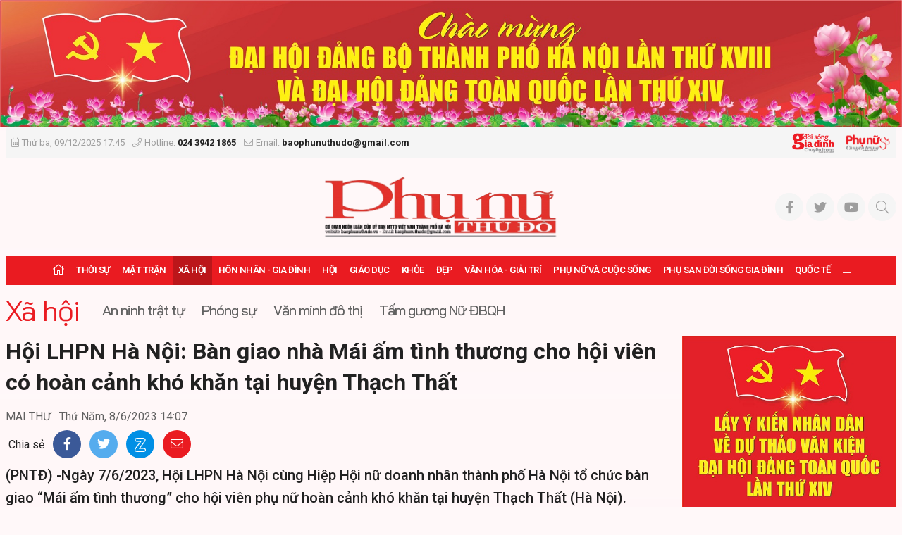

--- FILE ---
content_type: text/html; charset=utf-8
request_url: https://baophunuthudo.vn/kinh-te-xa-hoi/hoi-lhpn-ha-noi-ban-giao-nha-mai-am-tinh-thuong-cho-hoi-vien-co-hoan-canh-kho-khan-tai-huyen-thach-that-120141.html
body_size: 84465
content:


<!DOCTYPE html>
<html lang="vi">
<head prefix="og: http://ogp.me/ns# fb: http://ogp.me/ns/fb# article: http://ogp.me/ns/article#"><title>
	Hội LHPN Hà Nội: Bàn giao nhà Mái ấm tình thương cho hội viên có hoàn cảnh khó khăn tại huyện Thạch Thất | Xã hội | BÁO PHỤ NỮ THỦ ĐÔ - CƠ QUAN NGÔN LUẬN CỦA ỦY BAN MTTQ VIỆT NAM THÀNH PHỐ HÀ NỘI
</title><meta http-equiv="Content-Type" content="text/html; charset=utf-8" /><meta http-equiv="X-UA-Compatible" content="IE=edge" /><meta name="viewport" content="width=device-width, initial-scale=1, shrink-to-fit=no, maximum-scale=1.0" /><meta id="ctl00_description" name="description" content="Ngày 7/6/2023, Hội LHPN Hà Nội cùng Hiệp Hội nữ doanh nhân thành phố Hà Nội tổ chức bàn giao “Mái ấm tình thương” cho hội viên phụ nữ hoàn cảnh khó khăn tại huyện Thạch Thất (Hà Nội)." /><meta id="ctl00_keywords" name="keywords" content="Thạch Thất, Hội LHPN Hà Nội, mái ấm tình thương" /><meta id="ctl00_news_keywords" name="news_keywords" content="Thạch Thất, Hội LHPN Hà Nội, mái ấm tình thương" /><link rel="alternate" href="/rss/home.rss" type="application/rss+xml" title="RSS" /><meta http-equiv="refresh" content="1800" />
    <meta name="robots" content="INDEX,FOLLOW" />
    <meta name="GOOGLEBOT" content="index,follow,noarchive" />
    <meta property="fb:app_id" content="144155332906049" /><meta http-equiv="x-dns-prefetch-control" content="on" /><link rel="dns-prefetch" href="https://fonts.googleapis.com/" /><link rel="dns-prefetch" href="https://cdn.jsdelivr.net/" /><link rel="dns-prefetch" href="https://vjs.zencdn.net/" /><link rel="dns-prefetch" href="https://unpkg.com/" /><link rel="dns-prefetch" href="https://connect.facebook.net/" /><link rel="dns-prefetch" href="https://www.googletagmanager.com/" />
        <link rel="shortcut icon" href="https://static.baophunuthudo.vn/web/images/favicon.ico">
        <link rel="stylesheet" href="https://static.baophunuthudo.vn/web/bootstrap-5.0.2-dist/css/bootstrap.css">
        <link rel="stylesheet" href="https://static.baophunuthudo.vn/web/fonts/fontawesome-pro-5.15.4-web/css/all.min.css">
 	    <link href="https://cdnjs.cloudflare.com/ajax/libs/lightgallery/1.6.11/css/lightgallery.min.css" rel="stylesheet">
        <link rel="stylesheet" href="https://static.baophunuthudo.vn/web/js/vendor/glide-3.4.1/dist/css/glide.core.min.css">
        <link rel="stylesheet" href="https://static.baophunuthudo.vn/web/css/main.css?v=1.2.82">
        <link rel="stylesheet" href="https://static.baophunuthudo.vn/web/css/ext.css?v=1.2.68">
	<!-- <link rel="stylesheet" href="https://static.baophunuthudo.vn/web/css/tet.css?v=1.6.1.1"> -->
    
   <script type="text/javascript"> var host = 'https://baophunuthudo.vn'; var loghost = 'https://log.baophunuthudo.vn'; var isMobile = (window.innerWidth || document.documentElement.clientWidth || document.body.clientWidth) < 752;</script>
<!--   <script src="https://static.baophunuthudo.vn/web/js/web.min.js?v=1.4"></script> -->
<script src="https://static.baophunuthudo.vn/web/js/vendor/jquery.min.js?v=1.4"></script>
<script src="https://static.baophunuthudo.vn/web/js/bootstrap-5.0.2-dist/js/bootstrap.bundle.min.js" defer></script>
<script src="https://static.baophunuthudo.vn/web/js/vendor/glide-3.4.1/dist/glide.min.js" defer></script>
<script src="https://static.baophunuthudo.vn/web/js/vendor/jquery.lazy/jquery.lazy.min.js" defer></script>
<script src="https://static.baophunuthudo.vn/web/js/bpopup/jquery.bpopup.min.js" defer></script>
<script src="https://cdnjs.cloudflare.com/ajax/libs/lightgallery/1.6.11/js/lightgallery-all.js" defer></script>
<script src="https://static.baophunuthudo.vn/web/js/app.js?v=1.2.86"></script>
<script src="https://static.baophunuthudo.vn/web/js/log.js?v=1.4" defer></script>
<script src="https://static.baophunuthudo.vn/web/js/comment.js?v=1.4.1" defer></script>
<script src="https://static.baophunuthudo.vn/web/js/vote.js?v=1.4.31" defer></script>

    <script async src="https://www.googletagmanager.com/gtag/js?id=UA-155867197-1"></script>
    <script>
        window.dataLayer = window.dataLayer || [];
        function gtag() { dataLayer.push(arguments); }
        gtag('js', new Date());

        gtag('config', 'UA-155867197-1');
    </script> 
    <!-- Global site tag (gtag.js) - Google Analytics -->
<script async src="https://www.googletagmanager.com/gtag/js?id=G-BLHVHY6HBV"></script>
<script>
  window.dataLayer = window.dataLayer || [];
  function gtag(){dataLayer.push(arguments);}
  gtag('js', new Date());

  gtag('config', 'G-BLHVHY6HBV');
</script>   
    <script>
        window.fbAsyncInit = function () {
            FB.init({
                appId: '2801941743200316',
                xfbml: true,
                version: 'v6.0'
            });
            FB.AppEvents.logPageView();
        };

        (function (d, s, id) {
            var js, fjs = d.getElementsByTagName(s)[0];
            if (d.getElementById(id)) { return; }
            js = d.createElement(s); js.id = id;
            js.src = "https://connect.facebook.net/en_US/sdk.js";
            fjs.parentNode.insertBefore(js, fjs);
        }(document, 'script', 'facebook-jssdk'));
    </script>
    
    <meta property="og:type" content="article" />
    <meta property="og:url" content="https://baophunuthudo.vn/content/MTExNjY4.html" />
    <meta property="og:site_name" content="BÁO PHỤ NỮ THỦ ĐÔ - CƠ QUAN NGÔN LUẬN CỦA ỦY BAN MTTQ VIỆT NAM THÀNH PHỐ HÀ NỘI" />
    <meta property="og:image" content="https://images.baophunuthudo.vn/zoom/1000/uploaded/thuht/2023_06_07/20230607100519_WHUY.jpg" />
    <meta property="og:title" content="B&#224;n giao nh&#224; M&#225;i ấm t&#236;nh thương cho hội vi&#234;n c&#243; ho&#224;n cảnh kh&#243; khă" />
    <meta property="og:description" content="Ng&#224;y 7/6/2023, Hội LHPN H&#224; Nội c&#249;ng Hiệp Hội nữ doanh nh&#226;n th&#224;nh phố H&#224; Nội tổ chức b&#224;n giao “M&#225;i ấm t&#236;nh thương” cho hội vi&#234;n phụ nữ ho&#224;n cảnh kh&#243; khăn tại huyện Thạch Thất (H&#224; Nội)." />
    <link rel="canonical" href="https://baophunuthudo.vn/kinh-te-xa-hoi/hoi-lhpn-ha-noi-ban-giao-nha-mai-am-tinh-thuong-cho-hoi-vien-co-hoan-canh-kho-khan-tai-huyen-thach-that-120141.html" />
    <meta content="Thạch Thất, Hội LHPN Hà Nội, mái ấm tình thương" name="news_keywords" />

    <script type="text/javascript" src="https://static.baophunuthudo.vn/web/js/jwplayer/jwplayer.js"></script>
    <script type="text/javascript">jwplayer.key = "5qMQ1qMprX8KZ79H695ZPnH4X4zDHiI0rCXt1g==";</script>
    <script type="text/javascript">
    $(document).ready(function () {
		$("#abody span").each(function () {
				$(this).css('background-color', '');
			});
		$("#abody p.detail__text span").each(function () {
				$(this).attr('style', '');
			});
		$(".detail__content p").each(function () {
				$(this).css('background-color', '');
			});
		$(".detail__content em").each(function () {
				$(this).css('background-color', '');
			});
		$(".detail__content strong").each(function () {
				$(this).css('background-color', '');
			});
        $(".detail__content video, .content-video .videodetail iframe").each(function () {
            var obj = $(this);
			console.log(obj[0].tagName);
           var bodyWidth = $('.detail__content').width();
		   console.log(bodyWidth);
            var videoHeight = Math.round((bodyWidth / 16) * 9);
			console.log(videoHeight);
            if (obj[0].tagName == 'IFRAME') {
                var iframeHeight = obj[0].height;
				console.log(iframeHeight);
                //videoHeight = (iframeHeight && iframeHeight.length > 0) ? Math.max(iframeHeight, videoHeight) : videoHeight;
				console.log(videoHeight);
            }
			$(this).attr('width', bodyWidth);
            $(this).attr('height', videoHeight);
            $(this).css('text-align', 'center'); 
        });
		
    });
</script>	


</head>
<body class="page-detail" >
    
<header class="site-header" id="site-header">
	
	
<div class="celebrate" id="adsCoverHeader454294270" position="CoverHeader">
	
			<div class="ads-item">
				<a href='#' rel='2141' class='adsitem' title='' target='_blank' tag='CoverHeader : DHDB PNHN 17'><img src='https://static.baophunuthudo.vn/Uploaded/Ads/dhdb-pnhn-17_SIYZ.jpg' class='img-fluid' alt=''   /></a>
			</div>
        
			<div class="ads-item">
				<a href='/event/chao-mung-dai-hoi-dang-bo-cac-cap-65.html' rel='2110' class='adsitem' title='' target='_self' tag='CoverHeader: chao mung dai hoi Dang cac cap'><img src='https://static.baophunuthudo.vn/Uploaded/Ads/dbtp_KMAO.jpg' class='img-fluid' alt=''   /></a>
			</div>
        
			<div class="ads-item">
				<a href='/event/viet-nam-ky-nguyen-vuon-minh-64.html' rel='2107' class='adsitem' title='' target='_blank' tag='CoverHeader: Ky nguyen vuon minh'><img src='https://static.baophunuthudo.vn/Uploaded/Ads/vn-ky-nguyen-vuon-minh-pc_KGPK.jpg' class='img-fluid' alt=''   /></a>
			</div>
        
</div>
<script data-position="CoverHeader" type="text/javascript">rotatebanner('CoverHeader454294270', 8, -1);</script>
    <div class="container-xxl">
	<div class="site-header__linked-site" style="margin: 0px -10px; padding: 10px 15px">
		<a href="/bao-in.html">Đọc báo in</a>
		<a href="https://doisonggiadinh.baophunuthudo.vn/">Chuyên trang Đời sống gia đình</a>
		<a href="https://phunuso.baophunuthudo.vn/">Chuyên trang Phụ nữ số</a>
	</div>
        <div class="site-header__topbar">
            <div class="row align-items-center">
                <div class="col-12 col-md-9 text">
                    <time><i class="fal fa-calendar-alt me-1"></i>Thứ ba, 09/12/2025 17:45</time> <i class="fal fa-phone ms-2 me-1"></i>Hotline: <strong>024 3942 1865</strong> <i class="fal fa-envelope ms-2 me-1"></i>Email: <strong>baophunuthudo@gmail.com</strong>
                </div>
                <div class="col-12 col-md-3 text-end">
                    <a href="https://doisonggiadinh.baophunuthudo.vn/" class="image d-inline-block">
                        <img src="https://static.baophunuthudo.vn/web/images/logo_1.png" alt="" class="img-fluid"></a>
                    <a href="https://phunuso.baophunuthudo.vn/" class="image d-inline-block ms-2">
                        <img src="https://static.baophunuthudo.vn/web/images/logo_2.png" alt="" class="img-fluid"></a>
                </div>
            </div>
        </div>

        <div class="site-header__content">
		<div class="m-btn">
                    <a href="#" id="menuMobile"><i class="fal fa-bars"></i><i class="fal fa-times"></i></a>
                </div>
           
            <div class="logo d-md-none">
                <a href="/" title="Báo Phụ Nữ Thủ Đô">
                    <img src="https://static.baophunuthudo.vn/web/images/logo728.png" alt="Báo Phụ Nữ Thủ Đô" class="img-fluid" style="max-height:60px">
                </a>
            </div>
            
            <div class="m-btn">
                <a href="javascript:void(0);" id="searchMobile"><i class="fal fa-search"></i></a>
            </div>
	    <div class="qc d-none d-md-block mb-0">
		
				
                <a href="/" title="Báo Phụ Nữ Thủ Đô">
                    <img src="https://static.baophunuthudo.vn/web/images/logo728.png" alt="Báo Phụ Nữ Thủ Đô" style="height: 90px;margin-left: 290px;" height="90px" class="img-fluid">
                </a>
        
            
<div id="adsWeb_TopHeader454294270" class="banner " position="Web_TopHeader" style="">
    
</div>
<script data-position="Web_TopHeader" type="text/javascript">rotatebanner('Web_TopHeader454294270', 0, -1);</script>

	   </div>
            
            <ul class="tools">
                <li><a class="btn btn-sm btn-light" href="#" title="Báo Phụ Nữ Thủ Đô trên Facebook"><i class="fab fa-facebook-f"></i></a></li>
                <li><a class="btn btn-sm btn-light" href="#" title="Báo Phụ Nữ Thủ Đô trên Twitter"><i class="fab fa-twitter"></i></a></li>
                <li><a class="btn btn-sm btn-light" href="#" title="Báo Phụ Nữ Thủ Đô trên Youtube"><i class="fab fa-youtube"></i></a></li>
                <li class="btn-search">
                    <a id="searchDesktop" href="javascript:void(0);" class="btn btn-sm btn-light">
                        <i class="fal fa-search"></i>
                        <i class="fal fa-times"></i>
                    </a>
                    <div class="search-wrap">
                        <input type="text" class="form-control input-search" placeholder="Từ khóa tìm kiếm">
                        <a href="javascript:void(0);" class="btnSearch" title="Tìm kiếm"><i class="fal fa-search"></i></a>
                    </div>
                </li>
            </ul>
        </div>
        <div class="site-header__nav">
            <ul class="nav">
                <li class="nav-item nav-search">
                    <div class="input-wrap">
                        <input type="text" class="form-control input-search" placeholder="Từ khóa tìm kiếm">
                        <a href="javascript:void(0);" class="fal fa-search btnSearch" title="Tìm kiếm"></a>
                    </div>
                </li>
                
<li class="nav-item nav-home"><a class="nav-link" href="/" title="Trang chủ"><i class="fal fa-home"></i></a></li>

        <li class='nav-item '>
            <a class="nav-link" href='/thoi-su/'>               
                Thời sự
            </a>
            
        </li>
    
        <li class='nav-item '>
            <a class="nav-link" href='/mat-tran/'>               
                Mặt trận
            </a>
            
                    <a href="#" class="btn btn-defaul btn-sm px-3"><i class="fal fa-angle-down"></i></a>
                    <ul class="nav-sub">
                
                    <li class='nav-item '>
                        <a class="nav-link" href='/dai-doan-ket/'>
                            Đại đoàn kết
                        </a>
                    </li>
                
                    <li class='nav-item '>
                        <a class="nav-link" href='/tieng-noi-tu-co-so/'>
                            Tiếng nói từ cơ sở
                        </a>
                    </li>
                
                    <li class='nav-item '>
                        <a class="nav-link" href='/giam-sat-va-phan-bien-xa-hoi/'>
                            Giám sát và phản biện xã hội
                        </a>
                    </li>
                </ul>
        </li>
    
        <li class='nav-item is-active'>
            <a class="nav-link" href='/kinh-te-xa-hoi/'>               
                Xã hội
            </a>
            
                    <a href="#" class="btn btn-defaul btn-sm px-3"><i class="fal fa-angle-down"></i></a>
                    <ul class="nav-sub">
                
                    <li class='nav-item '>
                        <a class="nav-link" href='/an-ninh-trat-tu/'>
                            An ninh trật tự
                        </a>
                    </li>
                
                    <li class='nav-item '>
                        <a class="nav-link" href='/phong-su/'>
                            Phóng sự
                        </a>
                    </li>
                
                    <li class='nav-item '>
                        <a class="nav-link" href='/van-minh-do-thi/'>
                            Văn minh đô thị
                        </a>
                    </li>
                
                    <li class='nav-item '>
                        <a class="nav-link" href='/tam-guong-nu-dbqh/'>
                            Tấm gương Nữ ĐBQH
                        </a>
                    </li>
                </ul>
        </li>
    
        <li class='nav-item '>
            <a class="nav-link" href='/hon-nhan-gia-dinh/'>               
                Hôn nhân - Gia đình
            </a>
            
                    <a href="#" class="btn btn-defaul btn-sm px-3"><i class="fal fa-angle-down"></i></a>
                    <ul class="nav-sub">
                
                    <li class='nav-item '>
                        <a class="nav-link" href='/gia-dinh-hien-dai/'>
                            Gia đình hiện đại
                        </a>
                    </li>
                
                    <li class='nav-item '>
                        <a class="nav-link" href='/thi-tham-ben-goi/'>
                            Thì thầm bên gối
                        </a>
                    </li>
                
                    <li class='nav-item '>
                        <a class="nav-link" href='/nep-nha/'>
                            Nếp nhà
                        </a>
                    </li>
                </ul>
        </li>
    
        <li class='nav-item '>
            <a class="nav-link" href='/hoi-va-cuoc-song/'>               
                Hội
            </a>
            
                    <a href="#" class="btn btn-defaul btn-sm px-3"><i class="fal fa-angle-down"></i></a>
                    <ul class="nav-sub">
                
                    <li class='nav-item '>
                        <a class="nav-link" href='/tin-tuc-hoi/'>
                            Tin tức
                        </a>
                    </li>
                
                    <li class='nav-item '>
                        <a class="nav-link" href='/hoat-dong-hoi/'>
                            Hoạt động Hội
                        </a>
                    </li>
                
                    <li class='nav-item '>
                        <a class="nav-link" href='/guong-can-bo-hoi/'>
                            Gương cán bộ hội
                        </a>
                    </li>
                </ul>
        </li>
    
        <li class='nav-item '>
            <a class="nav-link" href='/giao-duc/'>               
                Giáo dục
            </a>
            
                    <a href="#" class="btn btn-defaul btn-sm px-3"><i class="fal fa-angle-down"></i></a>
                    <ul class="nav-sub">
                
                    <li class='nav-item '>
                        <a class="nav-link" href='/tin-tuc-giao-duc/'>
                            Tin tức
                        </a>
                    </li>
                
                    <li class='nav-item '>
                        <a class="nav-link" href='/phu-huynh-viet/'>
                            Phụ huynh viết
                        </a>
                    </li>
                </ul>
        </li>
    
        <li class='nav-item '>
            <a class="nav-link" href='/y-te-suc-khoe/'>               
                Khỏe
            </a>
            
                    <a href="#" class="btn btn-defaul btn-sm px-3"><i class="fal fa-angle-down"></i></a>
                    <ul class="nav-sub">
                
                    <li class='nav-item '>
                        <a class="nav-link" href='/y-te/'>
                            Y tế
                        </a>
                    </li>
                
                    <li class='nav-item '>
                        <a class="nav-link" href='/suc-khoe/'>
                            Sức khỏe
                        </a>
                    </li>
                
                    <li class='nav-item '>
                        <a class="nav-link" href='/tin-tuc-suc-khoe/'>
                            Tin tức
                        </a>
                    </li>
                </ul>
        </li>
    
        <li class='nav-item '>
            <a class="nav-link" href='/dep/'>               
                Đẹp
            </a>
            
                    <a href="#" class="btn btn-defaul btn-sm px-3"><i class="fal fa-angle-down"></i></a>
                    <ul class="nav-sub">
                
                    <li class='nav-item '>
                        <a class="nav-link" href='/guong-mat-nguoi-noi-tieng/'>
                            Gương mặt người nổi tiếng
                        </a>
                    </li>
                
                    <li class='nav-item '>
                        <a class="nav-link" href='/thoi-trang/'>
                            Thời trang
                        </a>
                    </li>
                
                    <li class='nav-item '>
                        <a class="nav-link" href='/lam-dep/'>
                            Làm đẹp
                        </a>
                    </li>
                </ul>
        </li>
    
        <li class='nav-item '>
            <a class="nav-link" href='/van-hoa-van-nghe/'>               
                Văn hóa - Giải trí
            </a>
            
                    <a href="#" class="btn btn-defaul btn-sm px-3"><i class="fal fa-angle-down"></i></a>
                    <ul class="nav-sub">
                
                    <li class='nav-item '>
                        <a class="nav-link" href='/the-thao/'>
                            Thể thao
                        </a>
                    </li>
                
                    <li class='nav-item '>
                        <a class="nav-link" href='/sang-tac/'>
                            Sáng tác
                        </a>
                    </li>
                
                    <li class='nav-item '>
                        <a class="nav-link" href='/giai-tri/'>
                            Giải trí
                        </a>
                    </li>
                
                    <li class='nav-item '>
                        <a class="nav-link" href='/tin-tuc-van-hoa-giai-tri/'>
                            Tin tức
                        </a>
                    </li>
                
                    <li class='nav-item '>
                        <a class="nav-link" href='/cuoc-thi-viet/'>
                            Cuộc thi viết
                        </a>
                    </li>
                </ul>
        </li>
    
        <li class='nav-item '>
            <a class="nav-link" href='/phu-nu-va-cuoc-song/'>               
                Phụ nữ và Cuộc sống
            </a>
            
        </li>
    
        <li class='nav-item '>
            <a class="nav-link" href='/phu-san-doi-song-gia-dinh/'>               
                Phụ san Đời sống Gia đình
            </a>
            
        </li>
    
        <li class='nav-item '>
            <a class="nav-link" href='/phu-nu-va-hoi-nhap/'>               
                Quốc tế
            </a>
            
                    <a href="#" class="btn btn-defaul btn-sm px-3"><i class="fal fa-angle-down"></i></a>
                    <ul class="nav-sub">
                
                    <li class='nav-item '>
                        <a class="nav-link" href='/tin-tuc/'>
                            Tin tức
                        </a>
                    </li>
                
                    <li class='nav-item '>
                        <a class="nav-link" href='/quoc-te/'>
                            Quốc tế
                        </a>
                    </li>
                </ul>
        </li>
    


        <li class="nav-item nav-expand">
            <a class="nav-link" href="javascript:void(0);" title="Xem thêm"><i class="fal fa-bars"></i></a>
            <ul class="nav-sub">
    
        <li class="nav-item">
            <a class="nav-link" href="/chuyen-doi-so/" title="Phụ nữ và Chuyển đổi số">
                Phụ nữ và Chuyển đổi số
            </a>
        </li>
    
        <li class="nav-item">
            <a class="nav-link" href="/phu-nu-dan-toc-va-phat-trien/" title="Phụ nữ Dân tộc và Phát triển">
                Phụ nữ Dân tộc và Phát triển
            </a>
        </li>
    
        <li class="nav-item">
            <a class="nav-link" href="/tieu-dung/" title="Tiêu dùng">
                Tiêu dùng
            </a>
        </li>
    
        <li class="nav-item">
            <a class="nav-link" href="/tam-giao/" title="Tâm giao">
                Tâm giao
            </a>
        </li>
    
        <li class="nav-item">
            <a class="nav-link" href="/ban-doc/" title="Bạn đọc">
                Bạn đọc
            </a>
        </li>
    
        <li class="nav-item">
            <a class="nav-link" href="/multimedia/" title="Multimedia">
                Multimedia
            </a>
        </li>
    
        <li class="nav-item">
            <a class="nav-link" href="/thong-tin-doanh-nghiep/" title="Thông tin doanh nghiệp">
                Thông tin doanh nghiệp
            </a>
        </li>
    
        </ul></li>
    
            </ul>
        </div>
    </div>
</header>

    <main class="site-content">
        
    <div class="container-xxl">
        
<div id="adsWeb_AdsTop454294270" class="banner " position="Web_AdsTop" style="">
    
</div>
<script data-position="Web_AdsTop" type="text/javascript">rotatebanner('Web_AdsTop454294270', 0, -1);</script>

        
<div id="adsMobile_AdsTop454294270" class="banner  mobile-hidden" position="Mobile_AdsTop" style="">
    
</div>
<script data-position="Mobile_AdsTop" type="text/javascript">rotatebanner('Mobile_AdsTop454294270', 0, -1);</script>


        
<div class="breadcrumbs " itemscope itemtype="http://schema.org/BreadcrumbList">
    <div class="category__main" itemprop="itemListElement" itemscope itemtype="http://schema.org/ListItem">
        <div class="main" itemprop="item">
            <a href="/kinh-te-xa-hoi/" title="Xã hội" itemprop='name'>Xã hội</a>
            <meta itemprop="position" content="1" />
        </div>
    </div>
    
            <div class="category__trigger trigger-button">
                <a href="javascript:void(0);" class="btn btn-default py-1"><i class="fal fa-angle-down"></i></a>
            </div>
            <div class="category__sub trigger-content">
        
            <h3 class="sub" itemprop="itemListElement" itemscope itemtype="http://schema.org/ListItem">
                <a href="/an-ninh-trat-tu/" title="An ninh trật tự" itemprop="item">
                    <span itemprop='name'>An ninh trật tự<meta itemprop="position" content="2" /></a>
            </h3>
        
            <h3 class="sub" itemprop="itemListElement" itemscope itemtype="http://schema.org/ListItem">
                <a href="/phong-su/" title="Phóng sự" itemprop="item">
                    <span itemprop='name'>Phóng sự<meta itemprop="position" content="3" /></a>
            </h3>
        
            <h3 class="sub" itemprop="itemListElement" itemscope itemtype="http://schema.org/ListItem">
                <a href="/van-minh-do-thi/" title="Văn minh đô thị" itemprop="item">
                    <span itemprop='name'>Văn minh đô thị<meta itemprop="position" content="4" /></a>
            </h3>
        
            <h3 class="sub" itemprop="itemListElement" itemscope itemtype="http://schema.org/ListItem">
                <a href="/tam-guong-nu-dbqh/" title="Tấm gương Nữ ĐBQH" itemprop="item">
                    <span itemprop='name'>Tấm gương Nữ ĐBQH<meta itemprop="position" content="5" /></a>
            </h3>
        
            </div>
        
</div>


        <section class="zone">
            <div class="row">
                <div class="col-12 col-lg-9">
                    <article class="detail-wrap detail-skin-3">
                        <header class="detail__header">
                            

                            <h1 class="detail__title">Hội LHPN Hà Nội: Bàn giao nhà Mái ấm tình thương cho hội viên có hoàn cảnh khó khăn tại huyện Thạch Thất</h1>
                            
                            <div class="detail__time">
                                
                                    <span class="detail__author">MAI THƯ </span>
                                

                                <time>Thứ Năm, 8/6/2023 14:07</time>
                            </div>
                            <div class="detail__tools">
                                <span>Chia sẻ</span>
                                <a href="javascript:void(0);" data-href="https://baophunuthudo.vn/content/MTExNjY4.html" class="item item-facebook" rel="facebook"><i class="fab fa-facebook-f"></i></a>
                                <a href="javascript:void(0);" data-href="https://baophunuthudo.vn/content/MTExNjY4.html" class="item item-twitter" rel="twitter"><i class="fab fa-twitter"></i></a>
                                <a href="javascript:void(0);" data-href="https://baophunuthudo.vn/content/MTExNjY4.html" class="item item-zalo zalo-share-button" data-oaid="579745863508352884" data-layout="2" data-color="blue" data-customize="true"><img src="[data-uri]" alt="" class="img-fluid"></a>
                                <a href="javascript:void(0);" class="item item-envelope sendmail"><i class="fal fa-envelope"></i></a>
                            </div>

                            
                                <h2 class="detail__summary">(PNTĐ) -Ngày 7/6/2023, Hội LHPN Hà Nội cùng Hiệp Hội nữ doanh nhân thành phố Hà Nội tổ chức bàn giao “Mái ấm tình thương” cho hội viên phụ nữ hoàn cảnh khó khăn tại huyện Thạch Thất (Hà Nội).</h2>
                            
                        </header>
                        <div class="detail__content-wrap">
                            

                            <div class="detail__content" id="abody">
                                <p><span style="background-color: #ffffff; color: #000000;">Dự buổi bàn giao có bà Cao Thị Minh Hạnh, Phó Chủ tịch Hiệp hội Nữ doanh nhân thành phố Hà Nội cùng một số nữ doanh nhân, đại diện Hội LHPN Hà Nội; Mặt trận tổ quốc, phòng Lao động -Thương binh và Xã hội, Liên đoàn Lao động, Hội LHPN huyện Thạch Thất và đại diện lãnh đạo Đảng ủy, UBND, các ban ngành, đoàn thể địa phương.</span></p><div class="content-image"><img alt="Hội LHPN Hà Nội: Bàn giao nhà Mái ấm tình thương cho hội viên có hoàn cảnh khó khăn tại huyện Thạch Thất - ảnh 1" src="https://images.baophunuthudo.vn/zoom/1000/uploaded/thuht/2023_06_07/20230607101801_oqhx.jpg" data-src="https://images.baophunuthudo.vn/uploaded/thuht/2023_06_07/20230607101801_oqhx.jpg"><div class="fig">Khánh thành mái ấm tình thương cho gia đình hội viên Nguyễn Thị Toán</div></div><p><span style="background-color: #ffffff; color: #000000;">Bà Toán là hội viên phụ nữ có hoàn cảnh khó khăn, hai vợ chồng sức khỏe yếu, con trai bị bệnh, thu nhập của gia đình không ổn định. Trước đây gia đình bà ở trong ngôi nhà cấp 4 diện tích khoảng 25m2, đã xuống cấp. Trước tình hình đó, Hội LHPN xã Đại Đồng, Hội LHPN huyện Thạch Thất đã báo cáo và được Hội LHPN Hà Nội thống nhất, giới thiệu để Hiệp Hội nữ doanh nhân Thành phố Hà Nội xem xét hỗ trợ kinh phí cho gia đình hội viên Nguyễn Thị Toán xây dựng nhà mới. Sau hơn 2 tháng khởi công, ngôi nhà mới của gia đình hội viên Nguyễn Thị Toán đã hoàn thành với diện tích 96m2, tổng kinh phí trên 241 triệu đồng. Trong đó, Hiệp Hội nữ doanh nhân Thành phố hỗ trợ 50 triệu đồng; Hội phụ nữ xã kêu gọi, vận động các nhà hảo tâm số tiền gần 200 triệu đồng.</span></p><div class="content-image"><img alt="Hội LHPN Hà Nội: Bàn giao nhà Mái ấm tình thương cho hội viên có hoàn cảnh khó khăn tại huyện Thạch Thất - ảnh 2" src="https://images.baophunuthudo.vn/zoom/1000/uploaded/thuht/2023_06_07/20230607100519_whuy.jpg" data-src="https://images.baophunuthudo.vn/uploaded/thuht/2023_06_07/20230607100519_whuy.jpg"><div class="fig">Hiệp Hội doanh nhân nữ Hà Nội trao kinh phí hỗ trợ xây dựng mái ấm tình thương cho gia đình hội viên Nguyễn Thị Toán<span style="background-color: #ffffff; text-align: left; color: #000000;"></span></div></div><p><span style="background-color: #ffffff; white-space: pre; color: #000000;"></span></p><p>Tại buổi bàn giao, Hiệp Hội nữ doanh nhân Hà Nội đã trao kinh phí hỗ trợ xây mái ấm tình thương và quà cho gia đình hội viên Nguyễn Thị Toán. Bà Cao Thị Minh Hạnh, Phó Chủ tịch Hiệp hội Nữ doanh nhân thành phố Hà Nội cho biết, đây là ngôi nhà thứ 2 trong năm 2023 mà Hiệp Hội nữ doanh nhân Hà Nội ủng hộ xây, sửa mái ấm tình thương cho các hội viên phụ nữ có hoàn cảnh khó khăn trên địa bàn Thành phố. Đại diện Hiệp hội Nữ doanh nhân thành phố Hà Nội cũng gửi lời cảm ơn đến các đồng chí lãnh đạo địa phương, gia đình, hàng xóm, nhà hảo tâm đã động viên, chia sẻ để giúp đỡ gia đình hội viên Nguyễn Thị Toán có điều kiện để xây căn nhà mới khang trang, nâng cao chất lượng cuộc sống và lan tỏa hơn nữa việc làm ý nghĩa, thiết thực này.</p><div class="content-image"><img alt="Hội LHPN Hà Nội: Bàn giao nhà Mái ấm tình thương cho hội viên có hoàn cảnh khó khăn tại huyện Thạch Thất - ảnh 3" src="https://images.baophunuthudo.vn/zoom/1000/uploaded/thuht/2023_06_07/20230607100407_bllr.jpg" data-src="https://images.baophunuthudo.vn/uploaded/thuht/2023_06_07/20230607100407_bllr.jpg"><div class="fig">Hội viên Nguyễn Thị Toán nhận quà chúc mừng của Hội HPN Hà Nội</div></div><p><span style="color: #000000; background-color: #ffffff;">Cũng tại buổi bàn giao, lãnh đạo chính quyền, các ban, ngành đoàn thể huyện, xã, thôn cùng các nhà hảo tâm đã gửi tặng hội viên Nguyễn Thị Toán nhiều phần quà ý nghĩa, nhằm hỗ trợ gia đình bà ổn định cuộc sống và có thêm đồ dùng thiết yếu phục vụ sinh hoạt gia đình.</span></p><div class="content-image"><img alt="Hội LHPN Hà Nội: Bàn giao nhà Mái ấm tình thương cho hội viên có hoàn cảnh khó khăn tại huyện Thạch Thất - ảnh 4" src="https://images.baophunuthudo.vn/zoom/1000/uploaded/thuht/2023_06_07/20230607100842_abef.jpg" data-src="https://images.baophunuthudo.vn/uploaded/thuht/2023_06_07/20230607100842_abef.jpg"><div class="fig">Hội LHPN huyện Thạch Thất tặng quà chúc mừng gia đình hội viên Nguyễn Thị Toán</div></div><p><span style="color: #000000; background-color: #ffffff;">Bà Nguyễn Thị Toán và gia đình rất xúc động, bày tỏ sự cảm ơn sâu sắc trước sự hỗ trợ thiết thực của Hội LHPN Hà Nội, Hiệp hội Nữ doanh nhân thành phố Hà Nội cùng cấp ủy, chính quyền và các tổ chức, ban, ngành đoàn thể tại địa phương đã quan tâm giúp đỡ gia đình có một mái nhà khang trang, sạch đẹp và hứa sẽ cố gắng làm việc, vượt khó vươn lên, từng bước cải thiện cuộc sống.</span></p><div class="content-image"><img alt="Hội LHPN Hà Nội: Bàn giao nhà Mái ấm tình thương cho hội viên có hoàn cảnh khó khăn tại huyện Thạch Thất - ảnh 5" src="https://images.baophunuthudo.vn/zoom/1000/uploaded/thuht/2023_06_07/20230607101013_wkgw.jpg" data-src="https://images.baophunuthudo.vn/uploaded/thuht/2023_06_07/20230607101013_wkgw.jpg"><div class="fig">Lãnh đạo xã Đại Đồng, huyện Thạch Thất tặng quà hội viên Nguyễn Thị Toán</div></div>

                                <div class="detail__credit">
                                                                      
                                </div>

                                
<div id="adsWeb_AdsArticleAfterBody454294270" class="banner " position="Web_AdsArticleAfterBody" style="">
    
</div>
<script data-position="Web_AdsArticleAfterBody" type="text/javascript">rotatebanner('Web_AdsArticleAfterBody454294270', 0, -1);</script>

                                
<div id="adsMobile_AdsArticleAfterBody454294270" class="banner  mobile-hidden" position="Mobile_AdsArticleAfterBody" style="">
    
</div>
<script data-position="Mobile_AdsArticleAfterBody" type="text/javascript">rotatebanner('Mobile_AdsArticleAfterBody454294270', 0, -1);</script>

                            </div>
                        </div>
                        <footer class="detail__footer">
                            

                            <div class="detail__social">
                                <iframe src="https://www.facebook.com/plugins/like.php?href=https://baophunuthudo.vn/content/MTExNjY4.html&width=160&layout=button&action=like&size=small&share=true&height=65&appId" width="140" height="20" style="border: none; overflow: hidden" scrolling="no" frameborder="0" allowfullscreen="true" allow="autoplay; clipboard-write; encrypted-media; picture-in-picture; web-share"></iframe>
                            </div>
                            
                                    <div class="detail__tag">
                                        <b class="tag-label"><i class="fal fa-tags"></i></b>
                                
                                    <a class="tag-item" href="/tags/VGjhuqFjaCBUaOG6pXQ=/thach-that.html" title="Thạch Thất">Thạch Thất</a>
                                
                                    <a class="tag-item" href="/tags/IEjhu5lpIExIUE4gSMOgIE7hu5lp/hoi-lhpn-ha-noi.html" title=" Hội LHPN Hà Nội"> Hội LHPN Hà Nội</a>
                                
                                    <a class="tag-item" href="/tags/IG3DoWkg4bqlbSB0w6xuaCB0aMawxqFuZw==/mai-am-tinh-thuong.html" title=" mái ấm tình thương"> mái ấm tình thương</a>
                                </div>

                             
<div id="adsWeb_AdsArticleAfterTag454294270" class="banner " position="Web_AdsArticleAfterTag" style="">
    
</div>
<script data-position="Web_AdsArticleAfterTag" type="text/javascript">rotatebanner('Web_AdsArticleAfterTag454294270', 0, -1);</script>

                             
<div id="adsMobile_AdsArticleAfterTag454294270" class="banner  mobile-hidden" position="Mobile_AdsArticleAfterTag" style="">
    
</div>
<script data-position="Mobile_AdsArticleAfterTag" type="text/javascript">rotatebanner('Mobile_AdsArticleAfterTag454294270', 0, -1);</script>


                            

<div class="detail__comment">
    <div class="box-header d-flex">
        <h3 class="title">Ý kiến bạn đọc</h3>
    </div>
    <div class="content">
        <div class="comment-input" id="commentbox">
            <textarea class="form-control mb-2" id="txtContent111668" placeholder="* Bình luận của bạn sẽ được biên tập trước khi đăng. Xin vui lòng gõ tiếng Việt có dấu"></textarea>
            <div class="d-flex justify-content-end align-items-center">
                <a href="javascript:void(0);" id="btnSend111668" class="btn btn-outline-primary px-3" content="111668" parent="0" rel="111668" onclick="return checkCookieComment('#btnSend111668',111668);">Gửi bình luận</a>
            </div>
        </div>
        <div class="modal fade" tabindex="-1" role="dialog" aria-labelledby="myModalLabel" id="post-comment-modal111668">
            <div class="modal-dialog modal-lg">
                <div class="modal-content">
                    <div class="modal-header">
                        <h5 class="modal-title text-center" id="exampleModalLabel">Thông tin người gửi</h5>
                        <button type="button" class="btn-close" data-bs-dismiss="modal" aria-label="Close"></button>
                    </div>
                    <div class="modal-body">
                        <div class="row">
                            <div class="col-12 col-md-8 col-lg-6 mx-auto">
                                <div class="form-floating mb-2">
                                    <input type="text" class="form-control" placeholder="Họ tên" id="txtName111668">
                                    <label for="txtName111668">Họ tên</label>
                                </div>
                                <div class="form-floating">
                                    <input type="email" class="form-control" placeholder="name@example.com" id="txtMail111668">
                                    <label for="txtMail111668">Địa chỉ Email</label>
                                </div>
                            </div>
                        </div>

                        <div class="text-center">
                            <button type="button" class="btn btn-outline-dark px-4 mx-2" data-dismiss="modal" onclick="return closeExtraForm('111668');">Đóng</button>
                            <button type="button" class="btn mx-1 my-2 btn-default btn-google" id="btnComment111668" rel="111668" content="111668" parent="0" onclick="return CheckCommentInfo('#btnComment111668', '111668');">Gửi bình luận</button>
                        </div>
                    </div>
                </div>
            </div>
        </div>

        <ul class="comment-listing" id="commentlist" id="dComment111668">
            
        </ul>
        
    </div>
</div>
<script type="text/javascript">
    var liked = getCookie('commentliked');
    $('.commentcontent .like').each(function () {
        if ((',' + liked + ',').indexOf(',' + $(this).attr('rel') + ',') >= 0) {
            $(this).addClass('done');
        }
    });


</script>

                            
<div id="adsWeb_AdsArticleAfterComment454294270" class="banner " position="Web_AdsArticleAfterComment" style="">
    
</div>
<script data-position="Web_AdsArticleAfterComment" type="text/javascript">rotatebanner('Web_AdsArticleAfterComment454294270', 0, -1);</script>

                             
<div id="adsMobile_AdsArticleAfterComment454294270" class="banner  mobile-hidden" position="Mobile_AdsArticleAfterComment" style="">
    
</div>
<script data-position="Mobile_AdsArticleAfterComment" type="text/javascript">rotatebanner('Mobile_AdsArticleAfterComment454294270', 0, -1);</script>

                        </footer>
                    </article>
                </div>
                <div class="col-12 col-lg-3">
                    
<div id="sidebar-top">
 
    <div class="qc">
		
<div id="adsMobile_AdsTop1454294270" class="banner  mobile-hidden" position="Mobile_AdsTop1" style="">
    
            <div class="qc ads-item" style="margin: 0 auto 20px auto;"><a href='/event/lay-y-kien-nhan-dan-ve-du-thao-van-kien-dai-hoi-dang-toan-quoc-lan-thu-xiv-72.html' rel='2132' class='adsitem' title='' target='_blank' tag='Mobile Ads Top1: Lay y kien gop y du thao van kien dai hoi dang lan thu 14'><img src='https://static.baophunuthudo.vn/Uploaded/Ads/lay-y-kien-du-thao-van-kien-dhd-lan-thu-14_ESWE.jpg' class='img-fluid' alt=''   /></a></div>
        
</div>
<script data-position="Mobile_AdsTop1" type="text/javascript">rotatebanner('Mobile_AdsTop1454294270', 0, -1);</script>

		
<div id="adsWeb_AdsRight0454294270" class="banner " position="Web_AdsRight0" style="">
    
            <div class="qc ads-item" style="margin: 0 auto 20px auto;"><a href='/event/lay-y-kien-nhan-dan-ve-du-thao-van-kien-dai-hoi-dang-toan-quoc-lan-thu-xiv-72.html' rel='2131' class='adsitem' title='' target='_self' tag='Web Right0: Lay y kien gop y du thao van kien dai hoi dang lan thu 14'><img src='https://static.baophunuthudo.vn/Uploaded/Ads/lay-y-kien-du-thao-van-kien-dhd-lan-thu-14_ESWE.jpg' class='img-fluid' alt=''   /></a></div>
        
</div>
<script data-position="Web_AdsRight0" type="text/javascript">rotatebanner('Web_AdsRight0454294270', 0, -1);</script>

    </div>

<div id="adsWeb_AdsMiddle4454294270" class="banner " position="Web_AdsMiddle4" style="">
    
            <div class="qc ads-item" style="margin: 0 auto 20px auto;"><a href='/' rel='2027' class='adsitem' title='' target='_blank' tag='Web: TH True Tea'><img src='https://static.baophunuthudo.vn/Uploaded/Ads/th_tea_UOUK.jpg' class='img-fluid' alt=''   /></a></div>
        
            <div class="qc ads-item" style="margin: 0 auto 20px auto;"><a href='/moi-ngay-mot-hanh-dong-dep/' rel='2084' class='adsitem' title='' target='_self' tag='WebAdsMiddle4: Moi-ngay-mot-hanh-dong-dep'><img src='https://static.baophunuthudo.vn/Uploaded/Ads/moi-ngay-mot-hanh-dong-dep_OAFA.jpg' class='img-fluid' alt=''   /></a></div>
        
</div>
<script data-position="Web_AdsMiddle4" type="text/javascript">rotatebanner('Web_AdsMiddle4454294270', 0, -1);</script>


<div id="adsMobile_AdsMiddle6454294270" class="banner  mobile-hidden" position="Mobile_AdsMiddle6" style="">
    
            <div class="qc ads-item" style="margin: 0 auto 20px auto;"><a href='https://www.pvn.vn ' rel='2130' class='adsitem' title='' target='_blank' tag='mobile adsmiddle6: PVN'><img src='https://static.baophunuthudo.vn/Uploaded/Ads/pvn_FMUS.jpg' class='img-fluid' alt=''   /></a></div>
        
</div>
<script data-position="Mobile_AdsMiddle6" type="text/javascript">rotatebanner('Mobile_AdsMiddle6454294270', 0, -1);</script>



<section class="article-poll">
    <header>
        <h2 class="zone__title">Thăm dò ý kiến</h2>
    </header>
    <div class="poll-topic">
        <h3 class="question">Mức độ trải nghiệm của bạn khi đọc Báo PNTĐ như thế nào?</h3>
        <div class="answer multi-answers">
            
                    <label class="radio-inline">
                        <input type="radio" class="ivote" name="vote1" id="idvote1_0" value="0" class="ivote">Rất hài lòng
                    </label>

                
                    <label class="radio-inline">
                        <input type="radio" class="ivote" name="vote1" id="idvote1_1" value="1" class="ivote">Bình thường
                    </label>

                
                    <label class="radio-inline">
                        <input type="radio" class="ivote" name="vote1" id="idvote1_2" value="2" class="ivote">Không hài lòng
                    </label>

                
        </div>
    </div>
    <footer>
        <button type="button" id="votebtn1" rel="1" data-type="0" class="btn btn-primary btn-sm votebutton">Gửi</button>
        <button type="button" id="voteresult1" rel="1" class="btn btn-primary btn-sm voteresult">Xem kết quả</button>
        <div style="display: none;" id="loadingvote1"></div>
    </footer>
</section>
<div id="vote-result-container1">
    
</div>



<section class="zone zone--light">
    <header class="zone__header">
        <h2 class="zone__title"><span>Tin đọc nhiều</span></h2>
    </header>
    <div class="zone__content">
        
                <article class="story story--border story--order">
                    <header class="story__header">
                        <h3 class="story__title">
                            <a href="/thoi-su/tap-trung-xu-ly-nghiem-cac-truong-hop-xe-khach-vi-pham-tren-dia-ban-149335.html" title="Tập trung xử lý nghiêm các trường hợp xe khách vi phạm trên địa bàn">
                                Tập trung xử lý nghiêm các trường hợp xe khách vi phạm trên địa bàn
                            </a>
                        </h3>
                        <div class="story__rank">
                            1
                        </div>
                    </header>
                </article>
            
                <article class="story story--border story--order">
                    <header class="story__header">
                        <h3 class="story__title">
                            <a href="/kinh-te-xa-hoi/ha-noi-tuyen-truyen-van-hoa-giao-thong-cho-hon-1600-hoc-sinh-truong-tieu-hoc-trung-tu-149379.html" title="Hà Nội: Tuyên truyền văn hoá giao thông cho hơn 1.600 học sinh trường Tiểu học Trung Tự">
                                Hà Nội: Tuyên truyền văn hoá giao thông cho hơn 1.600 học sinh trường Tiểu học Trung Tự
                            </a>
                        </h3>
                        <div class="story__rank">
                            2
                        </div>
                    </header>
                </article>
            
                <article class="story story--border story--order">
                    <header class="story__header">
                        <h3 class="story__title">
                            <a href="/kinh-te-xa-hoi/khi-hoa-si-gen-z-doi-thoai-voi-truyen-thong-149355.html" title=" Khi hoạ sĩ gen Z đối thoại với truyền thống">
                                 Khi hoạ sĩ gen Z đối thoại với truyền thống
                            </a>
                        </h3>
                        <div class="story__rank">
                            3
                        </div>
                    </header>
                </article>
            
                <article class="story story--border story--order">
                    <header class="story__header">
                        <h3 class="story__title">
                            <a href="/kinh-te-xa-hoi/54-nguoi-ung-cu-dai-bieu-hdnd-xa-soc-son-nhiem-ky-20262031-149372.html" title="54 người ứng cử đại biểu HĐND xã Sóc Sơn nhiệm kỳ 2026-2031">
                                54 người ứng cử đại biểu HĐND xã Sóc Sơn nhiệm kỳ 2026-2031
                            </a>
                        </h3>
                        <div class="story__rank">
                            4
                        </div>
                    </header>
                </article>
            
                <article class="story story--border story--order">
                    <header class="story__header">
                        <h3 class="story__title">
                            <a href="/kinh-te-xa-hoi/ha-noi-dam-bao-on-dinh-thi-truong-trong-dip-cuoi-nam-va-tet-nguyen-dan-149340.html" title="Hà Nội: Đảm bảo ổn định thị trường trong dịp cuối năm và Tết Nguyên đán ">
                                Hà Nội: Đảm bảo ổn định thị trường trong dịp cuối năm và Tết Nguyên đán 
                            </a>
                        </h3>
                        <div class="story__rank">
                            5
                        </div>
                    </header>
                </article>
            
    </div>
</section>

    
<div id="adsWeb_AdsRight2454294270" class="banner " position="Web_AdsRight2" style="">
    
            <div class="qc ads-item" style="margin: 0 auto 20px auto;"><a href='https://www.pvn.vn ' rel='2129' class='adsitem' title='' target='_blank' tag='web right2: PVN'><img src='https://static.baophunuthudo.vn/Uploaded/Ads/pvn_FMUS.jpg' class='img-fluid' alt=''   /></a></div>
        
            <div class="qc ads-item" style="margin: 0 auto 20px auto;"><a href='https://vn.shp.ee/vUH4Afe' rel='2133' class='adsitem' title='' target='_blank' tag='Web AdsRight2: LC Food'><img src='https://static.baophunuthudo.vn/Uploaded/Ads/lc_food_HMQP.jpg' class='img-fluid' alt=''   /></a></div>
        
            <div class="qc ads-item" style="margin: 0 auto 20px auto;"><a href='https://baophunuthudo.vn/event/du-thao-luat-thu-do-sua-doi-tao-dot-pha-cho-ha-noi-58.html' rel='2078' class='adsitem' title='' target='_blank' tag='luat thu do - WebAdsRight4'><img src='https://static.baophunuthudo.vn/Uploaded/Ads/luat-thu-do_NFWZ.jpg' class='img-fluid' alt=''   /></a></div>
        
            <div class="qc ads-item" style="margin: 0 auto 20px auto;"><a href='#' rel='2019' class='adsitem' title='' target='_blank' tag='Web: Ads Right 2'><img src='https://static.baophunuthudo.vn/Uploaded/Ads/banner-bpn-350x200-1618367593_VWXT.jpg' class='img-fluid' alt=''   /></a></div>
        
</div>
<script data-position="Web_AdsRight2" type="text/javascript">rotatebanner('Web_AdsRight2454294270', -9999, -1);</script>

    
<div id="adsWeb_AdsRight3454294270" class="banner " position="Web_AdsRight3" style="">
    
</div>
<script data-position="Web_AdsRight3" type="text/javascript">rotatebanner('Web_AdsRight3454294270', 0, -1);</script>

    
    
<div id="adsWeb_AdsRight4454294270" class="banner " position="Web_AdsRight4" style="">
    
            <div class="qc ads-item" style="margin: 0 auto 20px auto;"><a href='https://uudai.ncb-bank.vn/' rel='2105' class='adsitem' title='' target='_blank' tag='WebRight2: NCB'><img src='https://static.baophunuthudo.vn/Uploaded/Ads/ncb_OGJN.jpg' class='img-fluid' alt=''   /></a></div>
        
</div>
<script data-position="Web_AdsRight4" type="text/javascript">rotatebanner('Web_AdsRight4454294270', 0, -1);</script>

    
<div id="adsWeb_AdsRight5454294270" class="banner " position="Web_AdsRight5" style="">
    
</div>
<script data-position="Web_AdsRight5" type="text/javascript">rotatebanner('Web_AdsRight5454294270', 0, -1);</script>

</div>
<div id="sidebar-sticky">
    
<div id="adsWeb_AdsRight7454294270" class="banner " position="Web_AdsRight7" style="">
    
</div>
<script data-position="Web_AdsRight7" type="text/javascript">rotatebanner('Web_AdsRight7454294270', 0, -1);</script>
 
</div>

                </div>
            </div>
        </section>
        <section class="zone">
            <div class="row">
                <div class="col-12 col-md-8 col-lg-9">
                    

<section class="zone zone--timeline">
    <header class="zone__header">
        <h2 class="zone__title"><span>Tin cùng chuyên mục</span></h2>
    </header>
    <div class="zone__content">
        
                <article class="story story--border story--left story--timeline">
                    <figure class="story__thumb">
                        <a href="/kinh-te-xa-hoi/canh-sat-giao-thong-ha-noi-xuyen-dem-xu-ly-hang-chuc-truong-hop-vi-pham-qua-tai-149381.html" title="Cảnh sát giao thông Hà Nội xuyên đêm xử lý hàng chục trường hợp vi phạm quá tải">
                            <img src="https://images.baophunuthudo.vn/zoom/800_450/Uploaded/nhungvth/2025_12_08/gen-h-z7303928618366d3efbd8790a6a1d920525287413a4264_CBAK_thumb.jpg" alt="Cảnh sát giao thông Hà Nội xuyên đêm xử lý hàng chục trường hợp vi phạm quá tải" class="lazy img-fluid" />
                        </a>
                    </figure>
                    <div class="story__header">
                        <h3 class="story__title">
                            <a href="/kinh-te-xa-hoi/canh-sat-giao-thong-ha-noi-xuyen-dem-xu-ly-hang-chuc-truong-hop-vi-pham-qua-tai-149381.html" title="Cảnh sát giao thông Hà Nội xuyên đêm xử lý hàng chục trường hợp vi phạm quá tải">
                                Cảnh sát giao thông Hà Nội xuyên đêm xử lý hàng chục trường hợp vi phạm quá tải
                            </a>
                        </h3>
                        <div class="story__summary">
                            (PNTĐ) - Thực hiện kế hoạch của Phòng Cảnh sát giao thông, trong đêm 7/12 và rạng sáng 8/12, các Đội CSGT đường bộ đồng loạt triển khai kiểm tra, xử lý vi phạm trong vận tải hàng hóa, phát hiện nhiều trường hợp vi phạm.
                        </div>
                        <div class="story__meta">
                            <a class="story__cate" title="Xã hội" href="/kinh-te-xa-hoi/">Xã hội</a>
                            <time>08/12/2025</time>
                        </div>
                    </div>
                </article>
            
                <article class="story story--border story--left story--timeline">
                    <figure class="story__thumb">
                        <a href="/kinh-te-xa-hoi/ha-noi-tuyen-truyen-van-hoa-giao-thong-cho-hon-1600-hoc-sinh-truong-tieu-hoc-trung-tu-149379.html" title="Hà Nội: Tuyên truyền văn hoá giao thông cho hơn 1.600 học sinh trường Tiểu học Trung Tự">
                            <img src="https://images.baophunuthudo.vn/zoom/800_450/Uploaded/nhungvth/2025_12_08/gen-h-z7304935379913b41f2fa815c76f645ee7af8e39bb78d6_RIOA_thumb.jpg" alt="Hà Nội: Tuyên truyền văn hoá giao thông cho hơn 1.600 học sinh trường Tiểu học Trung Tự" class="lazy img-fluid" />
                        </a>
                    </figure>
                    <div class="story__header">
                        <h3 class="story__title">
                            <a href="/kinh-te-xa-hoi/ha-noi-tuyen-truyen-van-hoa-giao-thong-cho-hon-1600-hoc-sinh-truong-tieu-hoc-trung-tu-149379.html" title="Hà Nội: Tuyên truyền văn hoá giao thông cho hơn 1.600 học sinh trường Tiểu học Trung Tự">
                                Hà Nội: Tuyên truyền văn hoá giao thông cho hơn 1.600 học sinh trường Tiểu học Trung Tự
                            </a>
                        </h3>
                        <div class="story__summary">
                            (PNTĐ) - Sáng 8/12, Phòng Cảnh sát giao thông (CSGT) phối hợp Ban An toàn giao thông thành phố tổ chức chương trình tuyên truyền Luật Trật tự, an toàn giao thông đường bộ cho hơn 1.600 học sinh và giáo viên trường Tiểu học Trung Tự.
                        </div>
                        <div class="story__meta">
                            <a class="story__cate" title="Xã hội" href="/kinh-te-xa-hoi/">Xã hội</a>
                            <time>08/12/2025</time>
                        </div>
                    </div>
                </article>
            
                <article class="story story--border story--left story--timeline">
                    <figure class="story__thumb">
                        <a href="/kinh-te-xa-hoi/ha-noi-ba-ngay-cuoi-tuan-hon-600-truong-hop-vi-pham-nong-do-con-bi-xu-phat-149378.html" title="Hà Nội: Ba ngày cuối tuần, hơn 600 trường hợp vi phạm nồng độ cồn bị xử phạt">
                            <img src="https://images.baophunuthudo.vn/zoom/800_450/Uploaded/nhungvth/2025_12_08/gen-h-z7304168461266913ee31b5069b99fbd22df5b95a241c5_BWPA_thumb.jpg" alt="Hà Nội: Ba ngày cuối tuần, hơn 600 trường hợp vi phạm nồng độ cồn bị xử phạt" class="lazy img-fluid" />
                        </a>
                    </figure>
                    <div class="story__header">
                        <h3 class="story__title">
                            <a href="/kinh-te-xa-hoi/ha-noi-ba-ngay-cuoi-tuan-hon-600-truong-hop-vi-pham-nong-do-con-bi-xu-phat-149378.html" title="Hà Nội: Ba ngày cuối tuần, hơn 600 trường hợp vi phạm nồng độ cồn bị xử phạt">
                                Hà Nội: Ba ngày cuối tuần, hơn 600 trường hợp vi phạm nồng độ cồn bị xử phạt
                            </a>
                        </h3>
                        <div class="story__summary">
                            (PNTĐ) - Trong ba ngày cuối tuần (từ 5/12 đến 7/12), Phòng Cảnh sát giao thông (CSGT) - Công an TP Hà Nội đã đồng loạt triển khai tổng kiểm soát nồng độ cồn vào các khung giờ trưa và tối tại nhiều tuyến đường trọng điểm.
                        </div>
                        <div class="story__meta">
                            <a class="story__cate" title="Xã hội" href="/kinh-te-xa-hoi/">Xã hội</a>
                            <time>08/12/2025</time>
                        </div>
                    </div>
                </article>
            
                <article class="story story--border story--left story--timeline">
                    <figure class="story__thumb">
                        <a href="/kinh-te-xa-hoi/54-nguoi-ung-cu-dai-bieu-hdnd-xa-soc-son-nhiem-ky-20262031-149372.html" title="54 người ứng cử đại biểu HĐND xã Sóc Sơn nhiệm kỳ 2026-2031">
                            <img src="https://images.baophunuthudo.vn/zoom/800_450/Uploaded/thanhnt/2025_12_08/anh_bia_KUWR_thumb.jpg" alt="54 người ứng cử đại biểu HĐND xã Sóc Sơn nhiệm kỳ 2026-2031" class="lazy img-fluid" />
                        </a>
                    </figure>
                    <div class="story__header">
                        <h3 class="story__title">
                            <a href="/kinh-te-xa-hoi/54-nguoi-ung-cu-dai-bieu-hdnd-xa-soc-son-nhiem-ky-20262031-149372.html" title="54 người ứng cử đại biểu HĐND xã Sóc Sơn nhiệm kỳ 2026-2031">
                                54 người ứng cử đại biểu HĐND xã Sóc Sơn nhiệm kỳ 2026-2031
                            </a>
                        </h3>
                        <div class="story__summary">
                            (PNTĐ) - Với 100% đại biểu có mặt tán thành, Hội nghị hiệp thương lần thứ Nhất của Uỷ ban MTTQ Việt Nam xã Sóc Sơn đã nhất trí về số lượng đại biểu HĐND xã Sóc Sơn được bầu theo quy định trong nhiệm kỳ 2026-2031 là 30 đại biểu; đồng thời nhất trí số lượng người được giới thiệu ứng cử là 54 người.
                        </div>
                        <div class="story__meta">
                            <a class="story__cate" title="Xã hội" href="/kinh-te-xa-hoi/">Xã hội</a>
                            <time>08/12/2025</time>
                        </div>
                    </div>
                </article>
            
                <article class="story story--border story--left story--timeline">
                    <figure class="story__thumb">
                        <a href="/kinh-te-xa-hoi/ha-noi-dam-bao-on-dinh-thi-truong-trong-dip-cuoi-nam-va-tet-nguyen-dan-149340.html" title="Hà Nội: Đảm bảo ổn định thị trường trong dịp cuối năm và Tết Nguyên đán ">
                            <img src="https://images.baophunuthudo.vn/zoom/800_450/Uploaded/lanth/2025_12_05/bigc-cookies-1-1764484494_XYUW_thumb.jpg" alt="Hà Nội: Đảm bảo ổn định thị trường trong dịp cuối năm và Tết Nguyên đán " class="lazy img-fluid" />
                        </a>
                    </figure>
                    <div class="story__header">
                        <h3 class="story__title">
                            <a href="/kinh-te-xa-hoi/ha-noi-dam-bao-on-dinh-thi-truong-trong-dip-cuoi-nam-va-tet-nguyen-dan-149340.html" title="Hà Nội: Đảm bảo ổn định thị trường trong dịp cuối năm và Tết Nguyên đán ">
                                Hà Nội: Đảm bảo ổn định thị trường trong dịp cuối năm và Tết Nguyên đán 
                            </a>
                        </h3>
                        <div class="story__summary">
                            (PNTĐ) - Chiều 5/12, Phó Trưởng ban Tuyên giáo và Dân vận Thành ủy Vũ Minh Tuấn đã chủ trì Hội nghị thông tin chuyên đề và giao ban triển khai nhiệm vụ trọng tâm công tác báo chí thành phố tháng 12-2025. Tại Hội nghị, Phó Giám đốc Sở Công Thương Hà Nội Nguyễn Thế Hiệp đã báo cáo về công tác đảm bảo cung cầu hàng hóa, ổn định thị trường trong dịp cuối năm 2025 và Tết Nguyên đán Bính Ngọ 2026.
                        </div>
                        <div class="story__meta">
                            <a class="story__cate" title="Xã hội" href="/kinh-te-xa-hoi/">Xã hội</a>
                            <time>05/12/2025</time>
                        </div>
                    </div>
                </article>
            
    </div>
</section>

                </div>
                <div class="col-12 col-md-4 col-lg-3">
                    

<section class="zone zone--center">
    <header class="zone__header">
	<h2 class="zone__title text-white ">
		<a href="https://baophunuthudo.vn/bao-in.html?type=1" title="ĐỌC BÁO IN">ĐỌC BÁO IN</a>
	</h2>
        <h2 class="nav zone__title zone__title--sm" role="tablist" style="padding-top: 15px;background-color: rgba(255,194,205,0.1);background-image: linear-gradient(to top, rgba(255,194,205,0.2), rgba(255,194,205,0));">
            <a href="/bao-in.html?type=1" class="active" id="nav-epaper-tab" data-bs-toggle="tab" data-bs-target="#nav-epaper" type="button" role="tab" aria-controls="nav-epaper" aria-selected="true">Phụ nữ Thủ đô</a>
            <a href="/bao-in.html?type=2" class="ms-3" id="nav-newspaper-tab" data-bs-toggle="tab" data-bs-target="#nav-newspaper" type="button" role="tab" aria-controls="nav-newspaper" aria-selected="false">Đời sống Gia đình</a>
        </h2>
    </header>
    <div class="zone__content">
        <div class="tab-content" id="nav-tabContent">
            <div class="tab-pane fade show active" id="nav-epaper" role="tabpanel" aria-labelledby="nav-epaper-tab">
                <div class="glide" id="baoIn">
                    <div class="glide__track" data-glide-el="track">
                        <ul class="glide__slides">
                            
                                    <li class="glide__slide">
                                        <article class="story story--portrait">
                                            <figure class="story__thumb">
                                                <a target="_blank" href="/bao-phu-nu-thu-do-4925-paper1321.html" title="Báo Phụ nữ Thủ đô 49-25 số 1808">
                                                    <img src="https://images.baophunuthudo.vn/zoom/300_450/Uploaded/Editions/1pntd-49ok1_RODS.jpg" alt="Báo Phụ nữ Thủ đô 49-25" class="img-fluid" />
                                                </a>
                                            </figure>
                                            <header class="story__header">
                                                <h3 class="story__title">
                                                    <a target="_blank" href="/bao-phu-nu-thu-do-4925-paper1321.html" title="Báo Phụ nữ Thủ đô 49-25 số 1808">
                                                        Báo Phụ nữ Thủ đô 49-25 số 1808
                                                    </a>
                                                </h3>
                                                <div class="story__meta">
                                                    <time>Ngày 04/12/2025</time>
                                                </div>
                                            </header>
                                        </article>
                                    </li>
                                
                                    <li class="glide__slide">
                                        <article class="story story--portrait">
                                            <figure class="story__thumb">
                                                <a target="_blank" href="/bao-phu-nu-thu-do-4825-paper1319.html" title="Báo Phụ nữ Thủ đô 48-25 số 1807">
                                                    <img src="https://images.baophunuthudo.vn/zoom/300_450/Uploaded/Editions/1pntd-48ok_NCBQ.jpg" alt="Báo Phụ nữ Thủ đô 48-25" class="img-fluid" />
                                                </a>
                                            </figure>
                                            <header class="story__header">
                                                <h3 class="story__title">
                                                    <a target="_blank" href="/bao-phu-nu-thu-do-4825-paper1319.html" title="Báo Phụ nữ Thủ đô 48-25 số 1807">
                                                        Báo Phụ nữ Thủ đô 48-25 số 1807
                                                    </a>
                                                </h3>
                                                <div class="story__meta">
                                                    <time>Ngày 26/11/2025</time>
                                                </div>
                                            </header>
                                        </article>
                                    </li>
                                
                                    <li class="glide__slide">
                                        <article class="story story--portrait">
                                            <figure class="story__thumb">
                                                <a target="_blank" href="/bao-phu-nu-thu-do-464725-paper1318.html" title="Báo Phụ nữ Thủ đô 46+47-25 số 1806">
                                                    <img src="https://images.baophunuthudo.vn/zoom/300_450/Uploaded/Editions/1pntd47_TPXE.jpg" alt="Báo Phụ nữ Thủ đô 46+47-25" class="img-fluid" />
                                                </a>
                                            </figure>
                                            <header class="story__header">
                                                <h3 class="story__title">
                                                    <a target="_blank" href="/bao-phu-nu-thu-do-464725-paper1318.html" title="Báo Phụ nữ Thủ đô 46+47-25 số 1806">
                                                        Báo Phụ nữ Thủ đô 46+47-25 số 1806
                                                    </a>
                                                </h3>
                                                <div class="story__meta">
                                                    <time>Ngày 18/11/2025</time>
                                                </div>
                                            </header>
                                        </article>
                                    </li>
                                
                        </ul>
                    </div>
                    <div class="glide__bullets" data-glide-el="controls[nav]">
                        
                                <span class="glide__bullet" data-glide-dir="=0"></span>
                            
                                <span class="glide__bullet" data-glide-dir="=1"></span>
                            
                                <span class="glide__bullet" data-glide-dir="=2"></span>
                            
                    </div>
                </div>
                <div class="text-center mt-3"><a href="/bao-in.html?type=1" class="btn btn-sm btn-outline-light">Xem thêm</a></div>
            </div>
            <div class="tab-pane fade" id="nav-newspaper" role="tabpanel" aria-labelledby="nav-newspaper-tab">
                <div class="glide" id="baoGiay">
                    <div class="glide__track" data-glide-el="track">
                        <ul class="glide__slides">
                            
                                    <li class="glide__slide">
                                        <article class="story story--portrait">
                                            <figure class="story__thumb">
                                                <a target="_blank" href="/doi-song-gia-dinh-492025-paper1322.html" title="Đời sống Gia đình 49-2025 số 1321">
                                                    <img src="https://images.baophunuthudo.vn/zoom/300_450/Uploaded/Editions/1dsgd4925_CZNK.jpg" alt="Đời sống Gia đình 49-2025" class="img-fluid" />
                                                </a>
                                            </figure>
                                            <header class="story__header">
                                                <h3 class="story__title">
                                                    <a target="_blank" href="/doi-song-gia-dinh-492025-paper1322.html" title="Đời sống Gia đình 49-2025 số 1321">
                                                        Đời sống Gia đình 49-2025 số 1321
                                                    </a>
                                                </h3>
                                                <div class="story__meta">
                                                    <time>Ngày 04/12/2025</time>
                                                </div>
                                            </header>
                                        </article>
                                    </li>
                                
                                    <li class="glide__slide">
                                        <article class="story story--portrait">
                                            <figure class="story__thumb">
                                                <a target="_blank" href="/doi-song-gia-dinh-482025-paper1320.html" title="Đời sống Gia đình 48-2025 số 1320">
                                                    <img src="https://images.baophunuthudo.vn/zoom/300_450/Uploaded/Editions/1dsgd48_GFWQ.jpg" alt="Đời sống Gia đình 48-2025" class="img-fluid" />
                                                </a>
                                            </figure>
                                            <header class="story__header">
                                                <h3 class="story__title">
                                                    <a target="_blank" href="/doi-song-gia-dinh-482025-paper1320.html" title="Đời sống Gia đình 48-2025 số 1320">
                                                        Đời sống Gia đình 48-2025 số 1320
                                                    </a>
                                                </h3>
                                                <div class="story__meta">
                                                    <time>Ngày 26/11/2025</time>
                                                </div>
                                            </header>
                                        </article>
                                    </li>
                                
                                    <li class="glide__slide">
                                        <article class="story story--portrait">
                                            <figure class="story__thumb">
                                                <a target="_blank" href="/doi-song-gia-dinh-46472025-paper1316.html" title="Đời sống Gia đình 46+47-2025 số 1319">
                                                    <img src="https://images.baophunuthudo.vn/zoom/300_450/Uploaded/Editions/1dsgd47ok_TFKL.jpg" alt="Đời sống Gia đình 46+47-2025" class="img-fluid" />
                                                </a>
                                            </figure>
                                            <header class="story__header">
                                                <h3 class="story__title">
                                                    <a target="_blank" href="/doi-song-gia-dinh-46472025-paper1316.html" title="Đời sống Gia đình 46+47-2025 số 1319">
                                                        Đời sống Gia đình 46+47-2025 số 1319
                                                    </a>
                                                </h3>
                                                <div class="story__meta">
                                                    <time>Ngày 17/11/2025</time>
                                                </div>
                                            </header>
                                        </article>
                                    </li>
                                
                        </ul>
                    </div>
                    <div class="glide__bullets" data-glide-el="controls[nav]">
                        
                                <span class="glide__bullet" data-glide-dir="=0"></span>
                            
                                <span class="glide__bullet" data-glide-dir="=1"></span>
                            
                                <span class="glide__bullet" data-glide-dir="=2"></span>
                            
                    </div>
                </div>
                <div class="text-center mt-3"><a href="/bao-in.html?type=2" class="btn btn-sm btn-outline-light">Xem thêm</a></div>
            </div>

        </div>
    </div>
</section>


                </div>
            </div>
        </section>

        
<div id="adsWeb_AdsBottom454294270" class="banner " position="Web_AdsBottom" style="">
    
</div>
<script data-position="Web_AdsBottom" type="text/javascript">rotatebanner('Web_AdsBottom454294270', 0, -1);</script>

        
<div id="adsMobile_AdsBottom454294270" class="banner  mobile-hidden" position="Mobile_AdsBottom" style="">
    
</div>
<script data-position="Mobile_AdsBottom" type="text/javascript">rotatebanner('Mobile_AdsBottom454294270', 0, -1);</script>

    </div>
	

    </main>
    
<footer class="site-footer" id="site-footer">
    <div class="container-xxl">
        <div class="row">
            <div class="col-12 col-md-6">
                <h2 class="logo"><a href="/" title="Báo Phụ Nữ Thủ Đô">
                    <img src="https://static.baophunuthudo.vn/web/images/logo728.png" alt="Báo Phụ Nữ Thủ Đô" style="max-height:60px;max-width:auto !important;"></a>
                </h2>
                <p class="text">Tòa soạn: Số 7, Tôn Thất Thuyết, phường Cầu Giấy, Hà Nội</p>
                <p class="text">Giấy phép: Số 699/GP-BTTTT, Bộ Thông tin và Truyền thông cấp ngày 29/10/2021.</p>
                <p class="text">Tổng biên tập: <strong>LÊ QUỲNH TRANG</strong></p>
				<p class="text">
					<a href="//www.dmca.com/Protection/Status.aspx?ID=aad4b8b6-5e0c-4a18-a7b3-9ea4f9eeaa24" title="DMCA.com Protection Status" class="dmca-badge"> <img src ="https://images.dmca.com/Badges/dmca_protected_sml_120m.png?ID=aad4b8b6-5e0c-4a18-a7b3-9ea4f9eeaa24&refurl=https://baophunuthudo.vn/"  alt="DMCA.com Protection Status" /></a>  <script src="https://images.dmca.com/Badges/DMCABadgeHelper.min.js"> </script>
				</p>
               
            </div>
            <div class="col-12 col-md-6">
                <div class="social">
                    <a href="#" title="Báo Phụ Nữ Thủ Đô trên Facebook"><i class="fab fa-facebook-f"></i></a>
                    <a href="#" title="Báo Phụ Nữ Thủ Đô trên Twitter"><i class="fab fa-twitter"></i></a>
                    <a href="#" title="Báo Phụ Nữ Thủ Đô trên Youtube"><i class="fab fa-youtube"></i></a>
                    <a href="#" title="RSS"><i class="fas fa-rss"></i></a>
                    <a href="mailto:baophunuthudo@gmail.com" title="Chia sẻ qua email"><i class="fas fa-envelope"></i></a>
                </div>
                <p class="text text-md-end">Email: baophunuthudo@gmail.com</p>
                <p class="text text-md-end">ĐTVP: 024 3942 1865 - Fax: 024 3822 3989</p>
                <p class="text text-md-end">Bạn đọc: 024 3942 3227 - Tâm giao: 024 3735 0555</p>
                <p class="text text-md-end">Quảng cáo: 024 3822 3989</p>
            </div>
        </div>
    </div>
    <a href="javascript:void(0);" id="btnGoTop" class="btn btn-primary rounded-circle"><i class="fal fa-angle-up"></i></a>
</footer>
    <script src="https://static.baophunuthudo.vn/web/js/web_loaded.min.js?v=1.2"></script>
    <script type="text/javascript">logging('111668', '169', 1);</script>
    
    <script src="https://static.baophunuthudo.vn/web/js/comment.js"></script>
    
<div id="adsMobile_AdsArticleInpage454294270" class="banner  mobile-hidden" position="Mobile_AdsArticleInpage" style="">
    
</div>
<script data-position="Mobile_AdsArticleInpage" type="text/javascript">rotatebanner('Mobile_AdsArticleInpage454294270', 0, -1);</script>

    
<div id="adsWeb_AdsBalloon454294270" class="banner " position="Web_AdsBalloon" style="position: fixed;bottom: 0; right: 0; margin:0 auto;z-index:100">
    
</div>
<script data-position="Web_AdsBalloon" type="text/javascript">rotatebanner('Web_AdsBalloon454294270', 0, -1);</script>

    
<div id="adsMobile_AdsBalloon454294270" class="banner  mobile-hidden" position="Mobile_AdsBalloon" style="position: fixed;bottom: 0; right: 0; margin:0 auto;z-index:100">
    
</div>
<script data-position="Mobile_AdsBalloon" type="text/javascript">rotatebanner('Mobile_AdsBalloon454294270', 0, -1);</script>

    
<div id="adsWeb_AdsFullScript454294270" class="banner " position="Web_AdsFullScript" style="">
    
</div>
<script data-position="Web_AdsFullScript" type="text/javascript">rotatebanner('Web_AdsFullScript454294270', 0, -1);</script>

    
<div id="adsMobile_AdsFullScript454294270" class="banner  mobile-hidden" position="Mobile_AdsFullScript" style="">
    
</div>
<script data-position="Mobile_AdsFullScript" type="text/javascript">rotatebanner('Mobile_AdsFullScript454294270', 0, -1);</script>


    <script async src="https://sp.zalo.me/plugins/sdk.js"></script>
    <div id="fb-root"></div>

    <script async defer crossorigin="anonymous" src="https://connect.facebook.net/vi_VN/sdk.js#xfbml=1&version=v3.2&appId=144155332906049&autoLogAppEvents=1"></script>
</body>
</html>


--- FILE ---
content_type: text/css
request_url: https://static.baophunuthudo.vn/web/css/main.css?v=1.2.82
body_size: 10678
content:
/*! normalize.css v8.0.1 | MIT License | github.com/necolas/normalize.css */@import url("https://fonts.googleapis.com/css2?family=Bai+Jamjuree:wght@400;500;600;700&family=Charm:wght@400;700&family=League+Spartan:wght@200;400;700&family=MonteCarlo&family=Roboto:ital,wght@0,400;0,500;0,600;0,700;0,800;1,400;1,500;1,600;1,700;1,800&display=swap");html{line-height:1.15;-webkit-text-size-adjust:100%}body{margin:0}main{display:block}h1{font-size:2em;margin:0.67em 0}hr{box-sizing:content-box;height:0;overflow:visible}pre{font-family:monospace, monospace;font-size:1em}a{background-color:transparent}abbr[title]{border-bottom:none;text-decoration:underline;text-decoration:underline dotted}b,strong{font-weight:bolder}code,kbd,samp{font-family:monospace, monospace;font-size:1em}small{font-size:80%}sub,sup{font-size:75%;line-height:0;position:relative;vertical-align:baseline}sub{bottom:-0.25em}sup{top:-0.5em}img{border-style:none}button,input,optgroup,select,textarea{font-family:inherit;font-size:100%;line-height:1.15;margin:0}button,input{overflow:visible}button,select{text-transform:none}button,[type="button"],[type="reset"],[type="submit"]{-webkit-appearance:button}button::-moz-focus-inner,[type="button"]::-moz-focus-inner,[type="reset"]::-moz-focus-inner,[type="submit"]::-moz-focus-inner{border-style:none;padding:0}button:-moz-focusring,[type="button"]:-moz-focusring,[type="reset"]:-moz-focusring,[type="submit"]:-moz-focusring{outline:1px dotted ButtonText}fieldset{padding:0.35em 0.75em 0.625em}legend{box-sizing:border-box;color:inherit;display:table;max-width:100%;padding:0;white-space:normal}progress{vertical-align:baseline}textarea{overflow:auto}[type="checkbox"],[type="radio"]{box-sizing:border-box;padding:0}[type="number"]::-webkit-inner-spin-button,[type="number"]::-webkit-outer-spin-button{height:auto}[type="search"]{-webkit-appearance:textfield;outline-offset:-2px}[type="search"]::-webkit-search-decoration{-webkit-appearance:none}::-webkit-file-upload-button{-webkit-appearance:button;font:inherit}details{display:block}summary{display:list-item}template{display:none}[hidden]{display:none}ul{list-style:none;padding:0;margin:0}:root{--gutter: 5px;--gutter-2x: calc(var(--gutter)*2)}html{scroll-behavior:smooth;scrollbar-color:#bdbdbd #eee}html::-webkit-scrollbar{width:12px}html::-webkit-scrollbar-track{background:#eee}html::-webkit-scrollbar-thumb{background:#bdbdbd;border-radius:2px}html::-webkit-scrollbar-thumb:hover{background:#757575}body{font-family:'Roboto', Arial, "Helvetica Neue", Helvetica, sans-serif;line-height:1.4;position:relative;background-color:#fff}a{color:black;transition-property:color, background-color;transition-duration:0.2s;transition-timing-function:ease-in-out}a:hover{text-decoration:none;color:#EA1B21}.breadcrumbs{margin-bottom:1rem;display:flex;flex-wrap:wrap;align-items:center;font-family:'Bai Jamjuree', cursive;letter-spacing:-0.5px}.breadcrumbs .category__main .main{font-size:1.75rem;line-height:1;margin:0}.breadcrumbs .category__main .main a{color:#EA1B21}.breadcrumbs .category__main .main a:hover{color:#EA1B21}.breadcrumbs .category__sub{display:none;align-items:center;width:100%;margin-top:0.5rem;padding:0.5rem;background-color:#eee}.breadcrumbs .category__sub .sub{font-size:1.25rem;line-height:1;position:relative}.breadcrumbs .category__sub .sub a{color:#616161}.breadcrumbs .category__sub .sub a:hover{color:#EA1B21}.breadcrumbs .category__sub .sub:not(:last-child){margin-bottom:0.5rem}.breadcrumbs .category__sub .sub.is-active a{color:#EA1B21}.breadcrumbs .category__trigger{margin-left:auto}@media (min-width: 768px){.breadcrumbs{flex-direction:column;align-items:flex-start;letter-spacing:-1px}.breadcrumbs .category__main{margin-bottom:1rem;margin-right:2rem}.breadcrumbs .category__main .main{font-size:2rem}.breadcrumbs .category__sub{display:flex;margin-top:0;width:initial;padding:0;background-color:transparent;flex-wrap:wrap}.breadcrumbs .category__sub .sub{margin-bottom:0}.breadcrumbs .category__sub .sub:not(:last-child){margin-right:1.5rem;margin-bottom:0}.breadcrumbs .category__trigger{display:none}}@media (min-width: 1200px){.breadcrumbs{align-items:center;flex-direction:row}.breadcrumbs .category__main{margin-bottom:0}.breadcrumbs .category__main .main{font-size:2.5rem}}.zone{margin-bottom:.75rem}@media (min-width: 768px){.zone .order-lg-1{border-left:1px solid #eee}}@media (min-width: 992px){.zone .order-lg-1{border-left:none}.zone .order-lg-2{border-left:1px solid #eee}.zone .col-lg-9{border-right:1px solid #eee}}.zone__header{margin-bottom:0.75rem;position:relative;flex-direction:row;justify-content:space-between;align-items:center;flex-wrap:wrap;display:flex}@media (min-width: 768px){.zone__header{margin-bottom:1rem}}.zone__header .zone__title,.zone__header .zone__title--sub{margin-bottom:0}.zone__title{font-family:'Bai Jamjuree', cursive;font-size:1.25rem;line-height:1;margin-bottom:0.5rem;padding-bottom:0.5rem;position:relative;letter-spacing:-0.5px;text-transform:uppercase;font-weight:600;position:relative;width:100%}.zone__title::after{display:block;content:'';position:absolute;width:100%;height:1px;left:0;bottom:-2px;background-color:#e0e0e0}.zone__title>span,.zone__title>a{color:#EA1B21;display:inline-block}.zone__title>a:hover{color:black}.zone__title--sub{font-family:'Bai Jamjuree', cursive;text-transform:uppercase;font-size:1rem;line-height:1;font-weight:normal;display:none;letter-spacing:-0.2px;margin-top:0.5rem;width:100%}.zone__title--sub a{display:inline-block;color:#EA1B21}.zone__title--sub a:not(:last-child){margin-right:1rem}.zone__title--sub a:hover{color:#757575}.zone__title--trigger{position:absolute;top:4px;right:0}.zone__title--trigger [class*="btn"]{line-height:18px;height:20px;padding-top:0;padding-bottom:0}.zone__title--trigger [class*="btn"] [class*="fa"]{position:relative;top:-2px}.zone__title--sm{font-size:0.875rem}.zone__title--sm a[role="tab"]{opacity:0.4}.zone__title--sm a[role="tab"]:hover{opacity:0.8}.zone__title--sm a[role="tab"].active{opacity:1}@media (min-width: 768px){.zone__title--sub{display:block;width:initial;margin-top:0;position:absolute;top:50%;right:0;transform:translateY(-50%)}.zone__title--trigger{display:none}.zone__title--sm{font-size:1rem}}@media (min-width: 992px){.zone__title{font-size:1.5rem}.zone__title--sm{font-size:1rem}}@media (min-width: 1200px){.zone__title{font-size:1.75rem}.zone__title--sm{font-size:1rem}}.zone__content::after{display:block;content:"";clear:both}.zone--breaking{display:flex;flex-wrap:nowrap;align-items:center;position:relative}.zone--breaking .zone__title{flex-basis:120px;margin-bottom:0;font-size:1rem}.zone--breaking .zone__title>span{padding-right:0}.zone--breaking .zone__title>span:after{display:none}.zone--breaking .zone__content{flex-basis:calc(100% - 128px);white-space:nowrap;overflow:auto;max-width:100%;font-size:0;scrollbar-color:#f5f5f5 transparent;scrollbar-width:thin}.zone--breaking .zone__content::-webkit-scrollbar{width:4px;height:4px}.zone--breaking .zone__content::-webkit-scrollbar-track{background:transparent}.zone--breaking .zone__content::-webkit-scrollbar-thumb{background:#f5f5f5;border-radius:4px}.zone--breaking .zone__content::-webkit-scrollbar-thumb:hover{background:#bdbdbd}.zone--breaking .zone__content .item{display:inline-block;font-size:0.75rem;line-height:2;text-transform:uppercase;padding-left:0.75rem;position:relative;margin-right:1rem;color:#757575}.zone--breaking .zone__content .item::before{content:'';display:block;position:absolute;top:50%;left:0;width:4px;height:4px;transform:translateY(-50%);background-color:#EA1B21;border-radius:50%}.zone--breaking .zone__content .item:last-child{margin-right:3rem}.zone--breaking .zone__content .item:hover{color:#EA1B21}@media (min-width: 768px){.zone--breaking{margin-bottom:2rem}.zone--breaking .zone__content{margin-bottom:-4px}.zone--breaking .zone__content .item:last-child{margin-right:6rem}}.zone--secondary .zone__title{font-size:1rem}.zone--secondary .zone__title a,.zone--secondary .zone__title span{display:inline-block;background-color:#EA1B21;color:white;padding:0.25rem 0.75rem}.zone--secondary .zone__title a:hover,.zone--secondary .zone__title span:hover{background-color:#c01217}.zone--lite .zone__title{font-size:1.75rem}.zone--center .zone__title{margin-inline:auto;text-align:center}.zone--utilities .zone__header{flex-direction:row;align-items:center;justify-content:space-between}.zone--utilities .zone__header::before{display:none}.zone--utilities .zone__title{padding-right:0}.zone--utilities .zone__title--sub{display:block}.zone--featured,.zone--light{background:#f5f5f5;padding:1rem}.zone--featured .glide__bullets,.zone--light .glide__bullets{margin-top:0.5rem}.zone--featured{background-color:#faf1e2;border-radius:8px}.zone--featured .glide__slide{padding:0 8px}.zone .glide__controls{position:absolute;bottom:100%;right:0;margin-bottom:0.25rem;display:flex;align-items:center}.zone .glide__bullets{margin-left:0.75rem;margin-right:0.75rem;justify-content:center;display:flex}.zone .glide__bullet{width:0.5rem;height:0.5rem;display:inline-block;border-radius:8px;background-color:#e0e0e0;cursor:pointer;margin-inline:0.125rem;transition:0.2s all ease-out}.zone .glide__bullet--active{width:1.5rem;background-color:#9e9e9e}.zone .table{margin-bottom:0}.zone .table-responsive::-webkit-scrollbar{width:8px;height:4px}.zone .table-responsive::-webkit-scrollbar-track{background:#fafafa}.zone .table-responsive::-webkit-scrollbar-thumb{background:#ccc;border-radius:4px}.zone .table-responsive::-webkit-scrollbar-thumb:hover{background:#555}.zone .table thead th{background-color:#bdbdbd;font-size:12px;border-bottom:none}.zone .table tbody td{font-size:11px}.area{margin-bottom:2rem}.area--featured{background-color:rgba(234,27,33,0.9);position:relative;overflow:hidden;padding:2rem 0}@media (min-width: 992px){.area--featured .col-lg-4.col-xl-3{border-left:1px solid white}}.area--featured [class*="container"]{position:relative;z-index:1}.area--secondary{padding:2rem 0 1rem;background-color:#ffd0a1;background-image:radial-gradient(circle, #ffd0a1, #ad4882);background-image:linear-gradient(to bottom right, #ffd0a1, #ad4882)}.area--secondary .zone__header .zone__title a,.area--secondary .zone__header .zone__title span{color:#fc116d;text-shadow:1px 0 rgba(255,255,255,0.4),-1px 0 rgba(255,255,255,0.4),0 1px rgba(255,255,255,0.4),0 -1px rgba(255,255,255,0.4),1px 1px rgba(255,255,255,0.4),-1px -1px rgba(255,255,255,0.4),1px -1px rgba(255,255,255,0.4),-1px 1px rgba(255,255,255,0.4)}.area--gray{background-color:#eee;position:relative;overflow:hidden;padding:2rem 0}.area .zone__header::before{display:none}.area .zone__title{background:transparent}.area .zone__title a{color:white}.area .zone__title a:hover{color:black}.area .zone__title--sub a{color:white}.area .zone__title--sub a:hover [class*="fa"]{font-weight:bold}.area .zone:last-child{margin-bottom:0}.qc{text-align:center;margin:0 auto 0.75rem}.qc:empty{display:none}.page-link{margin-left:0.5rem;min-width:24px}.page-item:first-child .page-link{border-radius:0}.page-item:last-child .page-link{border-radius:0}.story{margin-bottom:.75rem}.story::after{display:block;content:"";clear:both}.story__thumb{margin-bottom:0.5rem;overflow:hidden;border-radius:var(--gutter)}.story__thumb a{display:block;position:relative;padding-bottom:56.25%;width:100%;background-color:#eee}.story__thumb img{position:absolute;top:0;right:0;bottom:0;left:0;transition:all 0.2s ease-in-out;object-fit:cover;width:100%;height:100%}.story__thumb video{width:100%;height:auto}.story__thumb:hover img{transform:scale(1.05) rotate(-1deg)}.story__footer{margin-top:0.5rem}.story__footer a{position:relative;padding-left:1rem;font-size:0.75rem;opacity:0.8}.story__footer a:hover{opacity:1}.story__footer a::before{content:"";display:inline-block;width:6px;height:6px;position:absolute;left:0;top:0.5rem;background-color:#EA1B21;transform:translateY(-50%)}.story__title{margin-bottom:0;font-weight:700;font-size:1.1875rem;line-height:1.4;overflow:hidden;text-overflow:ellipsis}.story__title ~ .story__meta,.story__title ~ .story__summary{margin-top:0.5rem}.story__title+.story__thumb{margin-top:0.5rem}.story__title .highlight{color:#EA1B21;font-style:normal}@media (min-width: 768px){.story__title{font-size:1.125rem}}.story__meta{font-size:0.75rem}.story__meta time{opacity:0.5}.story__meta .story__comment{float:right}.story__meta .story__comment:hover .icon-comment{background-position-y:-50px}.story__summary{font-size:0.875rem;opacity:.7;display:none}.story__summary .highlight{color:#EA1B21;font-style:normal}@media (min-width: 768px){.story__summary{display:block}}.story__cate{display:inline-block;text-transform:uppercase;color:#EA1B21;margin-right:0.5rem;font-size:0.75rem;line-height:1}.story__cate:hover{color:#424242}.story__author{opacity:0.7}.story__tag{color:#EA1B21}.story__tag:hover{color:#c01217}.story__tag::after{content:' - ';display:inline;color:black}.story__cluster{font-size:0.875rem;margin-top:0.5rem;text-transform:capitalize}.story__cluster a{color:#EA1B21}.story__cluster a:hover{text-decoration:underline}.story--rank{position:relative;padding-top:3.5rem}.story--rank .story__thumb{position:relative;z-index:2}.story--rank .story__order{font-family:'Bai Jamjuree', serif;font-size:6rem;line-height:1em;color:black;opacity:0.08;position:absolute;left:1rem;top:0;margin-top:-1rem;z-index:1}.story--rank.story--left{padding-top:0}.story--rank.story--left .story__thumb a{padding-bottom:66.67%}.story--rank.story--left .story__order{font-size:5rem;top:50%;left:auto;right:0;z-index:0;transform:translateY(-50%)}.story--highlight .story__title{font-size:1.75rem;font-weight:800}.story--highlight .story__title a{color:#222}.story--highlight .story__title a:hover{color:#EA1B21}@media (min-width: 768px){.story--highlight{margin-bottom:2rem}.story--highlight .story__title{font-size:1.5rem;line-height:1.3}}@media (min-width: 992px){.story--highlight .story__title{font-size:2rem}}.story--featured{background-color:#fff}.story--featured .story__header{padding:1rem}@media (min-width: 768px){.story--featured{display:flex}.story--featured .story__thumb{width:calc(50% - 16px);margin-bottom:0}.story--featured .story__header{width:50%;margin-left:auto}}.story--secondary .story__title{font-size:1.25rem}.story--secondary .story__title a{color:#222}.story--secondary .story__title a:hover{color:#EA1B21}@media (min-width: 768px){.story--secondary .story__title{font-size:1.25rem}}@media (min-width: 992px){.story--secondary .story__title{font-size:1.5rem}}.story--border:not(:last-of-type),.story--border:not(:last-child){position:relative;padding-bottom:.75rem}.story--border:not(:last-of-type)::before,.story--border:not(:last-child)::before{content:'';display:block;position:absolute;height:1px;right:0;bottom:0;left:0;background:#eee}.story--bold .story__title{font-weight:bold}.story--lite .story__title{font-size:1.0625rem}.story--special .story__thumb{border-radius:0 32px 0 32px;border:8px solid #fff;overflow:hidden;max-width:240px;margin:0 auto -5rem;position:relative}.story--special .story__thumb a{padding-bottom:75%}.story--special .story__header{border-radius:32px 0 32px 0;overflow:hidden;background-color:#1F488E;text-align:center;padding:6rem 1rem 1rem;color:white}.story--special .story__title{font-weight:500}.story--special .story__title a{color:white}.story--special .story__title a:hover{color:#bdbdbd}.story--overlay{position:relative;border-radius:var(--gutter);overflow:hidden;box-shadow:0px 4px 8px 0px rgba(0,0,0,0.4)}.story--overlay .story__header{position:absolute;bottom:0;left:0;right:0;padding:0.5rem 1rem;z-index:2;color:white}.story--overlay .story__header .story__title a{color:white}.story--overlay .story__header .story__title a:hover{color:#e0e0e0}.story--overlay::before{content:'';display:block;position:absolute;bottom:0;left:0;right:0;top:0;background:rgba(0,0,0,0.2);background:linear-gradient(0deg, #000 0%, rgba(0,0,0,0.5) 25%, transparent 100%);z-index:1}.story--left .story__thumb{float:left;margin-right:1rem;width:120px;margin-bottom:0}.column-sidebar .story--left .story__thumb{max-width:120px}.story--left .story__header{overflow:hidden}.story--left .story__summary{display:none}.story--left.story--secondary .story__thumb{width:33.33%}.story--left.story--secondary .story__thumb a{padding-bottom:66.67%}@media (min-width: 768px){.story--left.story--timeline .story__thumb{width:240px}.story--left.story--timeline .story__thumb a{padding-bottom:56.25%}}@media (min-width: 768px){.story--left .story__summary{display:block}}.story--right .story__thumb{float:right;margin-left:1rem;width:120px;margin-bottom:0}.column-sidebar .story--right .story__thumb{max-width:120px}.story--right .story__header{overflow:hidden}.story--right .story__summary{display:none}.story--right.story--secondary .story__thumb{width:33.33%}.story--right.story--secondary .story__thumb a{padding-bottom:66.67%}@media (min-width: 768px){.story--right .story__summary{display:block}}.story--gray{background-color:#eee}.story--gray .story__header{padding:0.5rem}@media (min-width: 768px){.story--gray{display:flex}.story--gray .story__thumb{width:calc(50% - 0.5rem);margin-bottom:0}.story--gray .story__thumb a{padding-bottom:75%}.story--gray .story__header{padding:0.75rem;width:calc(50% + 0.5rem)}}.story--order{position:relative}.story--order .story__rank{font-family:'Bai Jamjuree', cursive;position:absolute;right:0;top:0;font-size:3.375rem;line-height:1;color:#EA1B21;opacity:0.2}.story--photo .story__thumb,.story--magazine .story__thumb,.story--infographic .story__thumb,.story--video .story__thumb{position:relative}.story--photo .story__thumb a::after,.story--magazine .story__thumb a::after,.story--infographic .story__thumb a::after,.story--video .story__thumb a::after{content:'\f03d';font-family:"Font Awesome 5 Pro";position:absolute;bottom:50%;left:50%;transform:translate(-50%, 50%);color:#fff;font-size:1.125rem;font-weight:300;background-color:rgba(0,0,0,0.2);border-radius:50%;line-height:1;width:2rem;height:2rem;text-align:center;line-height:2rem;z-index:3}.story--photo.story--secondary .story__thumb a::after,.story--magazine.story--secondary .story__thumb a::after,.story--infographic.story--secondary .story__thumb a::after,.story--video.story--secondary .story__thumb a::after{font-size:2.5rem;width:5rem;height:5rem;line-height:5rem}.story--photo .story__thumb a::after{content:'\f03e'}.story--magazine .story__thumb a::after{content:'\f1ea'}.story--infographic .story__thumb a::after{content:'\f1c5'}.story.has-photo .story__title a::before,.story.has-magazine .story__title a::before,.story.has-infographic .story__title a::before,.story.has-video .story__title a::before{content:'\f03d';font-family:"Font Awesome 5 Pro";font-weight:normal;display:inline-block;margin-right:0.25rem;font-size:0.7em;color:#EA1B21;vertical-align:middle}.story.has-photo .story__title a::before{content:'\f03e'}.story.has-infographic .story__title a::before{content:'\f1c5'}.story.has-magazine .story__title a::before{content:'\f1ea'}.story--portrait{text-align:center;overflow:hidden}.story--portrait .story__thumb{margin-bottom:0}.story--portrait .story__thumb a{padding-bottom:146%}.story--portrait .story__header{padding:0.75rem}.story--bullet .story__title a{padding-left:0.75rem;position:relative}.story--bullet .story__title a::before{content:'';display:block;position:absolute;top:8px;left:0;background-color:#EA1B21;width:4px;height:4px;border-radius:50%}.story--publication .story__thumb{padding:1rem 2rem;border-radius:16px 0 16px 0;background-color:#fff}.story--publication .story__thumb a{padding-bottom:0}.story--publication .story__thumb img{position:static}.story--publication .story__link{display:block;padding-left:1rem;position:relative;font-size:0.875rem;margin-bottom:0.5rem}.story--publication .story__link:last-child{margin-bottom:0}.story--publication .story__link::before{position:absolute;left:0;top:2px;content:'●';display:block;color:#1F488E}.story--media{position:relative}.story--media .story__thumb a::before{content:'';display:block;position:absolute;bottom:0;left:0;right:0;top:0;background:rgba(0,0,0,0.2);background:linear-gradient(0deg, #000 0%, rgba(0,0,0,0.5) 25%, transparent 74%);z-index:1}.story--media .story__header{position:relative;z-index:2}.area--dark .story--media:not(.story--secondary) .story__title a{color:white}.area--dark .story--media:not(.story--secondary) .story__meta{color:white}.story--media.story--secondary .story__thumb a{padding-bottom:75%}.story--media.story--secondary .story__header{margin-left:auto;padding:1rem;border-radius:16px 0 16px 0;background-color:#fff;transform:translateY(-2rem);max-width:90%;margin-bottom:-1rem}@media (min-width: 768px){.story--media.story--secondary .story__header{padding:1.5rem;max-width:82%;transform:translateY(-50%);margin-bottom:-2rem}}.story--media.story--secondary .story__meta{color:black}@media (min-width: 768px){.story--media.story--secondary{margin-bottom:0}}.zone--light .story:last-child{margin-bottom:0}.area--featured .story .story__title a{color:white}.area--featured .story .story__title a:hover{color:#e0e0e0}.area--featured .story .story__cate,.area--featured .story .story__meta{color:#e0e0e0}.zone--timeline .story.story--left .story__thumb{width:35%}@media (min-width: 992px){.column-wrap{display:flex}.column-main{width:calc(100% - 300px - 30px)}.column-sidebar{width:300px;margin-left:auto}}.zone .cluster-wrap .story-listing,.zone--mostview .story-listing{font-size:0}.zone .cluster-wrap .story,.zone--mostview .story{display:inline-block;vertical-align:top;width:50%;padding-left:1rem;padding-right:1rem}.zone .cluster-wrap .story:first-child,.zone--mostview .story:first-child{width:100%}@media (min-width: 768px){.zone .cluster-wrap .story,.zone--mostview .story{width:20%}.zone .cluster-wrap .story:first-child,.zone--mostview .story:first-child{width:20%}}.zone .cluster-wrap{font-size:0}.site-header{z-index:1021;margin-bottom:1rem;border-bottom:1px solid #eee}.site-header__linked-site{display:flex;justify-content:space-between;padding:0.25rem 0.5rem;background-color:var(--bs-light)}@media (min-width: 768px){.site-header__linked-site{display:none}}.site-header__linked-site a{font-size:0.6125rem;letter-spacing:-1px;text-transform:uppercase;font-weight:bold}@media (min-width: 576px){.site-header__linked-site a{letter-spacing:0;font-size:0.75rem}}.site-header__topbar{display:none;padding:0.5rem;background-color:var(--bs-light)}.site-header__topbar .text{font-size:0.8125rem;color:var(--bs-secondary)}.site-header__topbar .text strong{color:var(--bs-dark)}.site-header__topbar .image{max-width:64px}@media (min-width: 768px){.site-header__topbar{display:block}}.site-header__content{padding:0.5rem 0;display:flex;align-items:center;justify-content:space-between}.site-header__content .logo{margin:0}.site-header__content .logo .img-fluid{max-height:2.5rem}.site-header__content .tools{display:none}.site-header__content .tools [class^="fa"]{font-size:1.125rem}.site-header__content .tools .fa-times-circle{display:none}.site-header .m-btn #menuMobile,.site-header .m-btn #searchMobile{width:32px;height:32px;font-size:1.5rem;text-align:center;line-height:32px;left:1rem;color:#616161}.site-header .m-btn #menuMobile .fa-times{display:none}.site-header .m-btn #menuMobile.is-active .fa-times{display:inline-block}.site-header .m-btn #menuMobile.is-active .fa-bars{display:none}.site-header .m-btn #searchMobile{margin-right:0.5rem}.site-header__nav{display:none;position:fixed;top:64px;left:0;right:0;bottom:0;z-index:9}.site-header__nav.is-active{display:block;overflow:auto;background-color:#f5f5f5}.site-header .nav{flex-direction:column}.site-header .nav-item{font-size:1rem;text-transform:uppercase;font-weight:600;position:relative}.site-header .nav-item:not(:first-child){border-top:1px solid rgba(0,0,0,0.08)}.site-header .nav-item>.btn{position:absolute;top:0.5rem;right:1rem}.site-header .nav-item>.btn.is-active{transform:rotate(180deg)}.site-header .nav-item.is-expanded{background-color:#eee}.site-header .nav-search{padding-top:0.5rem;padding-bottom:0.5rem;background-color:#424242;position:relative}.site-header .nav-search .fa-search{position:absolute;top:50%;right:2rem;transform:translateY(-50%);color:#EA1B21}.site-header .nav-search .form-control{border:none}.site-header .nav-search .input-wrap{display:block;margin:0 1rem}.site-header .nav-link{padding:0.75rem 1rem;-webkit-transition:0.2s all ease-in-out;-o-transition:0.2s all ease-in-out;transition:0.2s all ease-in-out;color:black}.site-header .nav-link:hover{color:#EA1B21}.site-header .nav-sub{display:none;list-style-type:none;padding-left:1.5rem;z-index:3}.site-header .nav-sub .nav-item{font-size:0.875em;font-weight:500}.site-header .nav-sub .nav-link{padding-left:0}.site-header .nav-expand>.nav-link{display:none}.site-header .nav-expand>.nav-sub{display:block;padding-left:1rem}.site-header .nav-expand>.nav-sub .nav-item{font-size:1rem;font-weight:600}@media (min-width: 768px){.site-header .nav{flex-direction:row;justify-content:center;margin:0 auto}.site-header .nav .nav-search{display:none;visibility:hidden}.site-header .nav .nav-item{border-top:none;font-size:0.75rem;letter-spacing:-0.9px;text-transform:capitalize;height:42px}.site-header .nav .nav-item:hover .nav-sub{transform:translateY(0);opacity:1;visibility:visible;transition:0.3s transform ease-out}.site-header .nav .nav-item:hover .nav-link{background-color:#f5f5f5;color:#EA1B21}.site-header .nav .nav-item.is-active>.nav-link{background-color:rgba(0,0,0,0.2)}.site-header .nav .nav-item:not(:last-child){margin-right:1px}.site-header .nav .nav-item a{height:inherit}.site-header .nav .nav-item:nth-child(n+11) .nav-sub{left:auto;right:0}.site-header .nav .nav-item>.btn{display:none;visibility:hidden}.site-header .nav .nav-link{padding:0.75rem 0.25rem;color:white}.site-header .nav .nav-sub{display:block;position:absolute;top:100%;left:0;right:auto;width:300px;padding-left:0;background-color:white;transform:translateY(1rem);opacity:0;visibility:hidden}.site-header .nav .nav-sub .nav-item{height:initial}.site-header .nav .nav-sub .nav-link:hover{text-decoration:underline}.site-header .nav .nav-home{line-height:1}.site-header .nav .nav-home .fa-home{font-size:1rem}.site-header .nav .input-wrap{display:none}.site-header .nav-expand>.nav-link{display:block}.site-header .nav-expand>.nav-sub{left:auto;right:0;display:none}.site-header .nav-expand>.nav-sub .nav-item{font-size:0.75rem}.site-header .nav:hover .nav-sub{display:block}}@media (min-width: 992px){.site-header .nav .nav-item{letter-spacing:-0.5px}.site-header .nav .nav-link{padding:0.75rem 0.375rem}.site-header .nav .nav-sub .nav-item{font-size:0.9em}}@media (min-width: 1200px){.site-header .nav .nav-item{font-size:0.8125rem;text-transform:uppercase}.site-header .nav .nav-item .nav-home .fa-home{font-size:1.25rem}.site-header .nav .nav-link{padding:0.75rem 0.5rem}}@media (min-width: 1400px){.site-header .nav{max-width:1320px}.site-header .nav .nav-item{letter-spacing:0px}.site-header .nav .nav-link{padding:0.75rem}}.site-header.is-pinned{background:white}@media (max-width: 767px){.site-header.is-pinned{position:fixed;top:0;right:0;left:0;border-bottom:1px solid rgba(0,0,0,0.05)}.site-header.is-pinned time{display:none}.site-header.is-pinned+.site-content{margin-top:89px}.site-header.is-pinned .site-header__linked-site{display:none}}@media (min-width: 768px){.site-header.is-pinned{border-bottom:none}.site-header.is-pinned .nav{position:fixed;top:0px;left:0;right:0;margin:0 auto;z-index:4;max-width:1304px;padding:0;box-shadow:0px 4px 8px rgba(0,0,0,0.08);background-color:#EA1B21}.site-header.is-pinned .nav::after{display:none}}@media (min-width: 768px){.site-header{position:relative;border-bottom:none}.site-header__content .logo .img-fluid{max-height:3rem}.site-header__nav{display:block;position:static;background-color:#EA1B21}.site-header .m-btn{display:none}.site-header .tools,.site-header .search-wrap{display:block}.site-header__content{padding:1.5rem 0}.site-header__content .logo .img-fluid{max-height:5rem}.site-header__content .tools{margin-left:auto;display:flex}.site-header__content .tools li:not(:first-child){margin-left:0.25rem}.site-header__content .tools .btn-sm{width:40px;height:40px;line-height:42px;padding:0;border-radius:50%;color:#9e9e9e}.site-header__content .tools .btn-sm:hover{background-color:#e0e0e0;color:#212121}.site-header__content .tools .btn-search{display:flex;position:relative}.site-header__content .tools .btn-search .btn{text-align:center;outline:none;box-shadow:none}.site-header__content .tools .btn-search .search-wrap{position:absolute;top:100%;right:20px;border:1px solid #bdbdbd}.site-header__content .tools .btn-search #searchDesktop .fa-times{display:none}.site-header__content .tools .btn-search #searchDesktop.is-active .fa-search{display:none}.site-header__content .tools .btn-search #searchDesktop.is-active .fa-times{display:inline-block}.site-header__content .tools .search-wrap{position:relative;display:none}.site-header__content .tools .search-wrap .form-control{border:none;font-size:0.75rem;line-height:28px}}@media (min-width: 768px) and (min-width: 768px){.site-header__content .tools .search-wrap .form-control{width:150px;border-radius:0}}@media (min-width: 768px) and (min-width: 992px){.site-header__content .tools .search-wrap .form-control{width:250px}}@media (min-width: 768px){.site-header__content .tools .search-wrap .fa-search{position:absolute;top:50%;right:1rem;transform:translateY(-50%);color:#EA1B21;font-size:1.25rem}}.site-footer{background-color:#eee;padding:1rem 0}.site-footer::after{display:block;content:"";clear:both}.site-footer .text{margin-bottom:0.25rem;font-size:0.75rem;color:#424242}.site-footer .logo .img-fluid{max-width:200px}.site-footer .social{margin:1rem 0}.site-footer .social a{display:inline-block;width:2.25rem;height:2.25rem;line-height:2.25rem;font-size:1rem;border-radius:50%;text-align:center;background-color:rgba(255,255,255,0.08);color:#424242;margin-left:0.25rem}.site-footer .social a:hover{background-color:rgba(0,0,0,0.2)}@media (min-width: 768px){.site-footer{padding:2rem 0 1rem}.site-footer .social{text-align:right}}.detail-wrap{margin-bottom:2rem}.detail__header{position:relative;margin-bottom:0.15rem}.detail__title{margin:0 0 1rem;line-height:1.4;font-weight:bold;color:#212121}.detail__title--sub{font-size:1.125rem;font-weight:bold;color:#616161;margin:0 0 0.5rem}@media (min-width: 768px){.detail__title{font-size:1.5rem}.detail__title--sub{font-size:1.25rem}}@media (min-width: 992px){.detail__title{font-size:1.75rem}.detail__title--sub{font-size:1.5rem}}@media (min-width: 1200px){.detail__title{font-size:2rem}}.detail__category{text-transform:uppercase;font-size:0.8125rem}.detail__category a{color:#616161}.detail__category a:first-child{margin-inline-end:0.75rem}.detail__category a:last-child{margin-inline-start:0.75rem}.detail__time{color:#616161}.detail__tools{margin-top:0.5rem}.detail__tools>span,.detail__tools>a{margin:0 0.25rem}.detail__tools .item{width:40px;height:40px;line-height:40px;text-align:center;border-radius:50%;color:white;display:inline-block;font-size:1.125rem}.detail__tools .item-facebook{background-color:#3B5998}.detail__tools .item-twitter{background-color:#55ACEE}.detail__tools .item-zalo{background-color:#018FE5}.detail__tools .item-envelope{background-color:#EA1B21}.detail__tools .item:hover{background-color:#424242}.detail__summary{font-size:1.25rem;line-height:1.6;margin:0.5rem 0 1.5rem;font-weight:500;position:relative}.detail__author{text-transform:uppercase;margin-right:0.5rem}.detail__avatar{text-align:center}.detail__avatar figcaption{margin-top:0.5rem;font-style:italic;text-align:center;color:#757575}.detail__player video{width:100%;height:auto}.detail__content{color:black;font-size:1.125rem;line-height:1.7}.detail__content::after{display:block;content:"";clear:both}@media (max-width: 767px){.detail__content{padding-inline:1rem}.detail__content .lightgallery{margin-inline:-1.5rem}}.detail__content>p,.detail__content>div,.detail__content>h1,.detail__content>h2,.detail__content>h3,.detail__content>h4,.detail__content>h5{margin:0 0 1rem}.detail__content ul{padding-left:1.5rem}.detail__content a{color:#EA1B21}.detail__content a:hover{text-decoration:underline}.detail__content img{max-width:100%;height:auto}.detail__content .content-image,.detail__content .image-wrap{position:relative}.detail__content .content-image img,.detail__content .image-wrap img{display:block;margin:auto}.detail__content .content-image .image-caption,.detail__content .content-image .fig,.detail__content .image-wrap .image-caption,.detail__content .image-wrap .fig{width:90%;max-width:640px;margin:0.5rem auto 0px;text-align:center;font-style:italic;color:#757575}.detail__content .content-image .image-caption .author,.detail__content .content-image .fig .author,.detail__content .image-wrap .image-caption .author,.detail__content .image-wrap .fig .author{font-style:italic}.detail__content .content-image.pull-left,.detail__content .content-image.vertical-left,.detail__content .image-wrap.vertical-left,.detail__content .content-image.pull-right,.detail__content .content-image.vertical-right,.detail__content .image-wrap.vertical-right,.detail__content .content-image.align-right-image,.detail__content .content-image.align-left-image,.detail__content .image-wrap.pull-left,.detail__content .image-wrap.pull-right,.detail__content .image-wrap.align-right-image,.detail__content .image-wrap.align-left-image{margin-top:16px;max-width:50%;clear:none}.detail__content .content-image.pull-left .fig,.detail__content .content-image.vertical-left .fig,.detail__content .image-wrap.vertical-left .fig,.detail__content .content-image.pull-left .image-caption,.detail__content .content-image.vertical-left .image-caption,.detail__content .image-wrap.vertical-left .image-caption,.detail__content .content-image.pull-right .fig,.detail__content .content-image.vertical-right .fig,.detail__content .image-wrap.vertical-right .fig,.detail__content .content-image.pull-right .image-caption,.detail__content .content-image.vertical-right .image-caption,.detail__content .image-wrap.vertical-right .image-caption,.detail__content .content-image.align-right-image .fig,.detail__content .content-image.align-right-image .image-caption,.detail__content .content-image.align-left-image .fig,.detail__content .content-image.align-left-image .image-caption,.detail__content .image-wrap.pull-left .fig,.detail__content .image-wrap.pull-left .image-caption,.detail__content .image-wrap.pull-right .fig,.detail__content .image-wrap.pull-right .image-caption,.detail__content .image-wrap.align-right-image .fig,.detail__content .image-wrap.align-right-image .image-caption,.detail__content .image-wrap.align-left-image .fig,.detail__content .image-wrap.align-left-image .image-caption{max-width:calc(100% - 32px)}.detail__content .content-image.pull-left,.detail__content .content-image.vertical-left,.detail__content .image-wrap.vertical-left,.detail__content .content-image.align-left-image,.detail__content .image-wrap.pull-left,.detail__content .image-wrap.align-left-image{float:left;margin-right:30px}.detail__content .content-image.pull-right,.detail__content .content-image.vertical-right,.detail__content .image-wrap.vertical-right,.detail__content .content-image.align-right-image,.detail__content .image-wrap.pull-right,.detail__content .image-wrap.align-right-image{float:right;margin-left:30px}.detail__content .content-image.vertical-left,.detail__content .content-image.vertical-right,.detail__content .image-wrap.vertical-left,.detail__content .image-wrap.vertical-right{max-width:40%}.detail__content .box-image{clear:both;border-radius:var(--gutter);overflow:hidden}.detail__content .box-image img{object-fit:cover;height:100%;width:100%}.detail__content .box-image.twin{display:flex}.detail__content .box-image.twin .content-image{margin:0 1px}.detail__content .box-image.triple,.detail__content .box-image.four,.detail__content .box-image.five,.detail__content .box-image.seven{display:flex;align-items:center;justify-content:space-between;flex-direction:row;flex-wrap:wrap;flex-flow:row wrap;align-content:flex-end}.detail__content .box-image.triple .item,.detail__content .box-image.four .item,.detail__content .box-image.five .item,.detail__content .box-image.seven .item{height:230px;width:calc(33.33% - 2px);overflow:hidden;position:relative}.detail__content .box-image.triple .item{height:250px}.detail__content .box-image.triple .item img{height:100%;width:auto;max-width:initial;position:absolute;top:50%;left:50%;transform:translate(-50%, -50%)}.detail__content .box-image.four .item{width:calc(50% - 2px);height:200px;margin-bottom:4px}.detail__content .box-image.five .item,.detail__content .box-image.seven .item{width:calc(40% - 2px);margin-bottom:4px;height:170px}.detail__content .box-image.five .item-sm,.detail__content .box-image.seven .item-sm{flex-basis:calc(20% - 2px)}.detail__content .box-image.five .item-sm img,.detail__content .box-image.seven .item-sm img{height:100%;width:auto;max-width:initial;position:absolute;top:50%;left:50%;transform:translate(-50%, -50%)}.detail__content .box-image.five .item-lg,.detail__content .box-image.seven .item-lg{width:calc(50% - 2px);height:220px}.detail__content .box-image.grid,.detail__content .box-image.eight{display:flex;align-items:center;justify-content:space-between;flex-direction:row;flex-wrap:wrap;flex-flow:row wrap;align-content:flex-end}.detail__content .box-image.grid .item,.detail__content .box-image.eight .item{display:-webkit-flex;display:-moz-flex;display:-ms-flex;display:-o-flex;display:flex;height:250px;margin-bottom:3px;flex-basis:calc(40% - 2px);justify-content:center;flex-direction:column;position:relative;overflow:hidden}.detail__content .box-image.grid .item img,.detail__content .box-image.eight .item img{height:100%;width:auto;max-width:initial;position:absolute;top:50%;left:50%;transform:translate(-50%, -50%)}.detail__content .box-image.grid .item-lg,.detail__content .box-image.eight .item-lg{flex-basis:calc(50% - 2px)}.detail__content .box-image.grid .item-vertical,.detail__content .box-image.eight .item-vertical{flex-basis:calc(20% - 2px)}.detail__content .box-image .image-wrap{margin:0}.detail__content .layout-album{border-radius:var(--gutter);overflow:hidden}.detail__content .layout-album .row{justify-content:space-between;margin:0}.detail__content .layout-album .row:not(:last-child){margin-bottom:2px}.detail__content .layout-album .row img{padding:0;object-fit:cover;height:125px}@media (min-width: 768px){.detail__content .layout-album .row img{height:250px}}.detail__content .layout-album .row-2 img{width:calc(50% - 1px)}.detail__content .layout-album .row-3 img{width:calc(33.3% - 1px)}.detail__content table{width:100%;max-width:100%;margin-bottom:1rem}.detail__content table th,.detail__content table td{padding:.5rem;vertical-align:top}.detail__content table.has-border th,.detail__content table.has-border td{border:1px solid #dee2e6}.detail__content .first-letter::first-letter{font-weight:bold;text-transform:uppercase;color:#EA1B21;font-size:5.4rem;line-height:4.2rem;padding-right:8px;float:left;vertical-align:top}.detail__content .quotes{background-color:#eee;clear:both;font-size:1.125rem;line-height:1.6;margin-bottom:1rem;position:relative;padding:1rem;border:1px solid #9e9e9e;border-radius:var(--gutter)}@media (min-width: 768px){.detail__content .quotes.pull-right,.detail__content .quotes.quotes-right{width:50%;float:right;margin-left:1rem}}@media (min-width: 768px){.detail__content .quotes.pull-left,.detail__content .quotes.quotes-left{width:50%;float:left;margin-right:1rem}}.detail__content .quotes .author{text-align:right;font-weight:bold}.detail__content .quotes.has-icon{padding:1.5rem 1rem 1rem 6rem}.detail__content .quotes.has-icon::before{content:'';display:block;font-family:"Font Awesome 5 Pro";font-weight:700;font-size:3rem;color:#EA1B21;width:48px;height:42px;position:absolute;top:0.5rem;left:1.5rem}.detail__content .quotes.has-icon.yellow{background-color:#fff4cc;border-color:#f5cf43}.detail__content .quotes.has-icon.yellow::before{color:#f5cf43}.detail__content .quotes.has-icon.blue{background-color:#d4f2ff;border-color:#42a3cd}.detail__content .quotes.has-icon.blue::before{color:#42a3cd}.detail__content .quotes.has-icon.green{background-color:#dcf7e3;border-color:#65aa44}.detail__content .quotes.has-icon.green::before{color:#65aa44}.detail__content .highlight,.detail__content .notification{background-color:#fff4cc;border-left:8px solid #f5cf43;font-size:1.25rem;font-style:italic;padding:1rem 1rem 1rem 1.5rem;border-radius:4px}.detail__content .highlight.red,.detail__content .notification.red{background-color:#ffe5e6;border-color:#ff767a}.detail__content .highlight.blue,.detail__content .notification.blue{background-color:#d4f2ff;border-color:#42a3cd}.detail__content .highlight.green,.detail__content .notification.green{background-color:#dcf7e3;border-color:#65aa44}@media (min-width: 768px){.detail__content .highlight.pull-left,.detail__content .notification.pull-left{width:50%;float:left;margin-right:1rem;margin-bottom:0.5rem}}@media (min-width: 768px){.detail__content .highlight.pull-right,.detail__content .notification.pull-right{width:50%;float:right;margin-left:1rem;margin-bottom:0.5rem}}.detail__content .new-notification{background-color:#f8f2dc;border:2px solid #ECDB9C;padding:1rem;border-radius:1rem}.detail__content .new-notification.red{background-color:#ffe5e6;border-color:#ff767a}.detail__content .new-notification.blue{background-color:#d4f2ff;border-color:#42a3cd}.detail__content .new-notification.green{background-color:#dcf7e3;border-color:#65aa44}@media (min-width: 768px){.detail__content .new-notification.pull-left{width:50%;float:left;margin-right:1rem;margin-bottom:0.5rem}}@media (min-width: 768px){.detail__content .new-notification.pull-right{width:50%;float:right;margin-left:1rem;margin-bottom:0.5rem}}.detail__content .new-quotes{background-color:#ffe5e6;border:2px solid #ff767a;padding:2rem;position:relative;margin-bottom:2rem}.detail__content .new-quotes::before,.detail__content .new-quotes::after{content:'\f10d';font-family:"Font Awesome 5 Pro";font-weight:bold;color:#ea1b21;position:absolute;font-size:1.5rem;top:-20px;left:2rem;background-color:#fff3f5;padding-left:8px;padding-right:8px;border-radius:4px}.detail__content .new-quotes::after{content:'\f10e';top:initial;left:initial;right:2rem;bottom:-20px}.detail__content .new-quotes.yellow{border:2px solid #ECDB9C;background-color:#f8f2dc}.detail__content .new-quotes.yellow::before,.detail__content .new-quotes.yellow::after{color:#ddae00}.detail__content .new-quotes.blue{background-color:#d4f2ff;border-color:#42a3cd}.detail__content .new-quotes.blue::before,.detail__content .new-quotes.blue::after{color:#42a3cd}.detail__content .new-quotes.green{background-color:#dcf7e3;border-color:#65aa44}.detail__content .new-quotes.green::before,.detail__content .new-quotes.green::after{color:#65aa44}@media (min-width: 768px){.detail__content .new-quotes.pull-left{width:50%;float:left;margin-right:1rem;margin-bottom:1rem}}@media (min-width: 768px){.detail__content .new-quotes.pull-right{width:50%;float:right;margin-left:1rem;margin-bottom:1rem}}.detail__content .zone--related{padding:1rem 0 0;border-top:3px solid #EA1B21;border-bottom:1px solid #e0e0e0}.detail__content .zone--related .zone__title{font-size:0.875rem;font-weight:normal;margin-bottom:0.5rem}.detail__content .zone--related .story__title a{color:#424242}.detail__content .lightgallery img{cursor:zoom-in}.detail__credit{text-align:right}.detail__footer{margin:0 0 1.5rem auto}.detail__footer .zone{padding:1rem;background:#f5f5f5}.detail__footer .zone__header::before{display:none}.detail__footer .zone__title{background-color:transparent;font-size:1.25rem}.detail__footer .zone__title span:after{display:none}.detail__footer .zone .story:last-child{margin-bottom:0}.detail__comment{margin:1.5rem 0;border-top:1px solid #e0e0e0;padding-top:1rem}.detail__comment .box-header{align-items:center;margin-bottom:1rem}.detail__comment .title{font-weight:bold;font-size:1.5rem}.detail__comment .comment-listing{padding-left:0;list-style-type:none;margin-top:1rem}.detail__comment .comment-listing .comment-listing{display:none;border-top:1px solid #e0e0e0;padding-top:1rem;margin-left:1.5rem}.detail__comment .comment-item{margin-bottom:1rem}.detail__comment .comment-item .user{font-weight:bold;margin-bottom:0.5rem;display:flex;align-items:center}.detail__comment .comment-item .user .avatar{margin-right:0.25rem;line-height:40px;width:40px;height:40px;font-size:1.25rem;color:#EA1B21;text-align:center;border-radius:50%;background-color:#ededed;display:inline-block;transition:background 250ms ease-in-out}.detail__comment .comment-item .user .avatar .img-fluid{border-radius:50%}.detail__comment .comment-item time{font-size:0.8em;opacity:0.8;font-weight:normal;margin-left:1rem}.detail__comment .comment-item .comment-input{margin-top:1rem;display:none}.detail__comment .comment-item+.comment-item{padding-top:1rem;border-top:1px solid #e0e0e0}.detail__comment .comment-vote{font-weight:normal;cursor:pointer;margin-left:1rem}.detail__comment .comment-vote:hover{color:#EA1B21}.detail__comment .comment-vote.is-voted{color:#EA1B21;cursor:auto}.detail__comment .comment-vote.is-voted .fa-thumbs-up{font-weight:bold}.detail__comment .comment-user{margin-right:0.75rem}.detail__comment .comment-user .img-fluid{max-width:32px;margin-right:0.25rem}.detail__comment .comment-user .name{font-size:0.75rem}.detail__comment .comment-reply{font-weight:normal;margin-left:0.75rem;font-size:0.8em;color:#EA1B21}.detail__comment .comment-reply:hover{text-decoration:underline}.detail__comment .comment-reply-count{margin-top:0.5rem;font-size:0.875rem}.detail__comment .btn-facebook,.detail__comment .btn-google,.detail__comment .btn-zalo{background-color:#3B5998;color:white;min-width:230px}.detail__comment .btn-facebook:hover,.detail__comment .btn-google:hover,.detail__comment .btn-zalo:hover{opacity:0.8}.detail__comment .btn-google{background-color:#f44335}.detail__comment .btn-zalo{background-color:#018FE5}.detail__social{margin-bottom:1rem;padding:1rem 0;border-bottom:1px solid #e0e0e0;border-top:1px solid #e0e0e0;display:flex;align-items:center}.detail__tag{margin-top:8px}.detail__tag .tag-label{font-size:14px;margin-bottom:8px !important;margin-right:4px;font-weight:500;display:inline-block;text-transform:uppercase;color:#EA1B21}.detail__tag .tag-item{color:#bdbdbd;display:inline-block;font-weight:500;font-size:14px;padding:0.25rem 0.75rem;margin-bottom:0.5rem;text-transform:uppercase}.detail__tag .tag-item:hover{color:#EA1B21}.detail__tag .tag-item+.tag-item{margin-left:8px}.detail-skin-3 .detail__aside,.detail-skin-2 .detail__aside{padding:1rem 1rem 0.5rem;background-color:#f5f5f5;margin-bottom:1rem}.detail-skin-3 .detail__aside .zone,.detail-skin-2 .detail__aside .zone{margin-bottom:0}.detail-skin-3 .detail__aside .zone .zone__header::before,.detail-skin-2 .detail__aside .zone .zone__header::before{display:none}.detail-skin-3 .detail__aside .zone .zone__title,.detail-skin-2 .detail__aside .zone .zone__title{background-color:transparent;font-size:1.75rem}.detail-skin-3 .detail__aside .zone .zone__title span:after,.detail-skin-2 .detail__aside .zone .zone__title span:after{display:none}.detail-skin-3 .detail__aside .zone .story--right,.detail-skin-3 .detail__aside .zone .story--border,.detail-skin-2 .detail__aside .zone .story--right,.detail-skin-2 .detail__aside .zone .story--border{margin-bottom:0}.detail-skin-3 .detail__aside .zone .story--right:not(:last-child),.detail-skin-3 .detail__aside .zone .story--border:not(:last-child),.detail-skin-2 .detail__aside .zone .story--right:not(:last-child),.detail-skin-2 .detail__aside .zone .story--border:not(:last-child){margin-bottom:0.5rem;padding-bottom:0.5rem}.detail-skin-3 .detail__footer{max-width:initial}.detail-skin-3 .detail__footer .zone--lite{margin-left:auto;margin-right:auto}.detail--center .detail__header{text-align:center}@media (min-width: 768px){.detail__meta{margin-top:0}.detail-skin-2 .detail__content .box-image:not(.pull-left):not(.pull-right):not(.align-right-image):not(.align-left-image),.detail-skin-2 .detail__content .content-image:not(.pull-left):not(.pull-right):not(.align-right-image):not(.align-left-image),.detail-skin-2 .detail__content .image-wrap:not(.pull-left):not(.pull-right):not(.align-right-image):not(.align-left-image){margin-left:-2rem;margin-right:-2rem}}@media (min-width: 992px){.detail-skin-2 .detail__content .box-image:not(.pull-left):not(.pull-right):not(.align-right-image):not(.align-left-image),.detail-skin-2 .detail__content .content-image:not(.pull-left):not(.pull-right):not(.align-right-image):not(.align-left-image),.detail-skin-2 .detail__content .image-wrap:not(.pull-left):not(.pull-right):not(.align-right-image):not(.align-left-image){margin-left:-3rem;margin-right:-3rem}}@media (min-width: 1200px){.detail-skin-1 .detail__content-wrap::after{display:block;content:"";clear:both}.detail-skin-1 .detail__content-wrap .detail__aside{position:-webkit-sticky;position:sticky;width:calc(100% - 640px - 32px);top:64px;float:left}.detail-skin-1 .detail__content-wrap .detail__content{width:640px;float:right}.detail-skin-2 .detail__content .box-image:not(.pull-left):not(.pull-right):not(.align-right-image):not(.align-left-image),.detail-skin-2 .detail__content .content-image:not(.pull-left):not(.pull-right):not(.align-right-image):not(.align-left-image),.detail-skin-2 .detail__content .image-wrap:not(.pull-left):not(.pull-right):not(.align-right-image):not(.align-left-image){margin-left:-5rem;margin-right:-5rem}}.page-detail{background-color:rgba(255,194,205,0.1);background-image:linear-gradient(to top, rgba(255,194,205,0.2), rgba(255,194,205,0))}.floating-action{position:fixed;width:32px;left:50%;display:none}.floating-action a{display:block}.floating-action a+a{margin-top:0.5rem}@media (min-width: 768px){.floating-action{margin-left:-432px;top:94px}}@media (min-width: 992px){.floating-action{margin-left:-562px;top:54px}}@media (min-width: 1200px){.floating-action{margin-left:-646px}}.floating-action.is-active{display:block}.page-magazine .site-header{margin-bottom:0;padding:0;border-bottom:none}.page-magazine .site-header__content{background-color:#F3F3E8;padding:0.5rem 0}.page-magazine .site-header__content .container-xxl{display:flex;padding:0.5rem 1rem;align-items:center}.page-magazine .site-header__content .logo{margin:0;padding:0;display:none}@media (min-width: 768px){.page-magazine .site-header__content .logo{display:block;height:initial}}.page-magazine .site-header__content .logo a{padding-bottom:0}.page-magazine .site-header__content .logo a::after{display:none}.page-magazine .site-header__content .logo .img-fluid{max-height:40px}.page-magazine .site-header__content .fa-back{margin-right:0.5rem;padding:0 0.5rem}.page-magazine .site-header__content .category{margin:0 auto;font-weight:bold}.page-magazine .site-header__content .fa-facebook-square{margin-left:auto;font-size:1.5rem;color:#3b5998}.page-magazine .site-header__content .fa-facebook-square:hover{color:#9e9e9e}.page-magazine .site-header.is-pinned .container-xxl{padding-top:0.25rem;padding-bottom:0.25rem}.page-magazine .site-header.is-pinned .site-header__content{background-color:#F3F3E8;border-bottom:1px solid #e9ecef;position:fixed;top:0px;left:0;right:0;z-index:20}.page-magazine .detail-wrap{padding-top:0;border-top:none}.page-magazine .detail-wrap .detail__title,.page-magazine .detail-wrap .detail__title--sub,.page-magazine .detail-wrap .detail__summary,.page-magazine .detail-wrap .detail__time,.page-magazine .detail-wrap .detail__footer,.page-magazine .detail-wrap .detail__aside,.page-magazine .detail-wrap .detail__text,.page-magazine .detail-wrap .detail__credit,.page-magazine .detail-wrap .detail__tools,.page-magazine .detail-wrap .detail>p{max-width:800px;margin-left:auto;margin-right:auto}@media (max-width: 767px){.page-magazine .detail-wrap .detail__title,.page-magazine .detail-wrap .detail__title--sub,.page-magazine .detail-wrap .detail__summary,.page-magazine .detail-wrap .detail__time,.page-magazine .detail-wrap .detail__footer,.page-magazine .detail-wrap .detail__aside,.page-magazine .detail-wrap .detail__text,.page-magazine .detail-wrap .detail__credit,.page-magazine .detail-wrap .detail__tools,.page-magazine .detail-wrap .detail>p{padding-inline:1rem}}.page-magazine .detail-wrap table,.page-magazine .detail-wrap .quotes,.page-magazine .detail-wrap .notification,.page-magazine .detail-wrap .content-image.image--small,.page-magazine .detail-wrap .image-wrap.image--small,.page-magazine .detail-wrap .content-image .fig{max-width:800px;margin-left:auto;margin-right:auto}@media (max-width: 767px){.page-magazine .detail-wrap table,.page-magazine .detail-wrap .quotes,.page-magazine .detail-wrap .notification,.page-magazine .detail-wrap .content-image.image--small,.page-magazine .detail-wrap .image-wrap.image--small,.page-magazine .detail-wrap .content-image .fig{margin-inline:1rem;max-width:calc(100% - 2rem)}}.page-magazine .detail-wrap .detail__content>p{max-width:800px;margin-left:auto;margin-right:auto}@media (min-width: 768px){.page-magazine .detail-wrap .detail__content [class*="pull-"],.page-magazine .detail-wrap .detail__content [class*="align-"]{max-width:400px}}@media (min-width: 992px){.page-magazine .detail-wrap .detail__content [class*="-left"]{margin-left:calc(50% - 450px)}.page-magazine .detail-wrap .detail__content [class*="-right"]{margin-right:calc(50% - 450px)}}@media (min-width: 1200px){.page-magazine .detail-wrap .detail__content [class*="-left"]{margin-left:calc(50% - 550px)}.page-magazine .detail-wrap .detail__content [class*="-right"]{margin-right:calc(50% - 550px)}}@media (min-width: 992px){.page-photo .column-article-aside.right{flex-basis:250px}}@media (min-width: 1200px){.page-photo .column-article-aside.right{flex-basis:300px}}@media (min-width: 992px){.page-photo .detail-wrap{flex-basis:calc(100% - 274px);margin-right:auto}}@media (min-width: 1200px){.page-photo .detail-wrap{flex-basis:calc(100% - 324px)}}@media (min-width: 992px){.page-photo .detail__content{max-width:600px;margin-left:auto;margin-right:auto}.page-photo .detail__content .lightgallery,.page-photo .detail__content .image-wrap{margin-left:-52px;margin-right:-52px}.page-photo .detail__content .lightgallery .image-wrap,.page-photo .detail__content .image-wrap .image-wrap{margin-left:0;margin-right:0}}@media (min-width: 1200px){.page-photo .detail__content .lightgallery,.page-photo .detail__content .image-wrap{margin-left:-128px;margin-right:-128px}}.interview{margin-top:0.5rem}.interview .description{margin-block:1rem;padding-block:1rem;border-top:1px solid #e0e0e0;border-bottom:1px solid #e0e0e0}.interview .description .content{font-weight:bold;font-family:'Bai Jamjuree', serif;font-size:2rem}.interview .description ul{padding-left:0rem;color:#616161;font-size:0.9em;display:flex;flex-direction:column}@media (min-width: 768px){.interview .description ul{flex-direction:row}.interview .description ul li{width:50%}}.interview .stream li{border-radius:1rem;background-color:#f5f5f5;padding:1rem}.interview .stream li:not(:last-child){margin-bottom:1rem}.interview .stream li time{font-size:0.8em;float:right;color:#bdbdbd}.interview .stream li .author{margin-bottom:0rem;color:var(--clr)}.interview .stream li .author span{text-transform:uppercase;font-weight:bold}.interview .stream li .content{padding:1rem;position:relative}.interview .stream li .content::before{background-color:var(--clr);border-radius:8px;opacity:0.1;content:'';position:absolute;top:0;right:0;bottom:0;left:0;z-index:0}.interview .stream li .content p{position:relative}.interview .stream li .content p:last-child{margin-bottom:0}.interview .stream li .question,.interview .stream li .answer{--clr: $primary;margin-bottom:1.5rem;display:flex}.interview .stream li .question__avatar,.interview .stream li .answer__avatar{width:32px}.interview .stream li .question__content,.interview .stream li .answer__content{width:calc(100% - 48px);margin-left:auto}.interview .stream li .answer{--clr: $blue;margin-bottom:0;flex-direction:row-reverse}.interview .stream li .answer .author{text-align:right}.interview .stream li .answer__content{margin-left:initial;margin-right:auto}.interview .stream:hover .social-block{opacity:1}.event .live{border-top:1px solid #eee;padding-left:0}.event .live li{border-bottom:1px solid #eee;position:relative}.event .live li p:last-child{margin-bottom:0}.event .live li::before{content:'';display:block;font-weight:300;font-family:"Font Awesome 5 Pro";font-size:1.5rem;margin-bottom:0.5rem}@media (min-width: 768px){.event .live li{padding:1rem 0 1rem 5rem}.event .live li::before{position:absolute;top:0.5rem;left:0;margin-bottom:0}}.event .live li.comment::before{content:''}.event .live li.video::before{content:''}.event .live li.image::before{content:''}.event .live li.time::before{content:''}.event .live li:hover .social-block{opacity:1}.guest{padding:0.5rem;cursor:pointer;border:1px solid transparent}.guest:hover{border-color:#e0e0e0}.guest.is-selected{border-color:#1F488E;position:relative}.guest.is-selected::after{content:'';background-color:white;font-family:"Font Awesome 5 Pro";position:absolute;bottom:0.25rem;left:0.25rem;font-size:1rem;width:24px;height:24px;text-align:center;border-radius:50%;line-height:24px;color:#1F488E}.guest__avatar{position:relative}.guest__avatar .form-check{position:absolute;bottom:0.25rem;right:0}.guest__avatar .form-check-label{position:absolute;width:100%;height:100%;left:0}.guest__info{padding:0 0.5rem}.social-block{display:flex;justify-content:flex-end;margin-top:1rem;font-size:0.75rem}.social-block .label{font-weight:bold;margin-right:0.5rem}.social-block a{color:#616161}.social-block a:not(:last-child){margin-right:1rem}.social-block a:hover{text-decoration:underline}.social-block a .fa-facebook-f{color:#3b5999}.social-block a .fa-twitter{color:#55acee}@media (min-width: 992px){.social-block{opacity:0}}.page-404 .site-header{margin-bottom:0}.page-404 .site-content{padding:1rem 0 2rem;position:relative;background-color:rgba(206,130,15,0.2)}.page-404 svg{max-width:100%}.page-404 .message-box{font-family:Roboto;font-weight:300}.page-404 .message-box h1{font-size:60px;line-height:46px;margin-bottom:40px}.page-404 #Polygon-1,.page-404 #Polygon-2,.page-404 #Polygon-3,.page-404 #Polygon-4,.page-404 #Polygon-4,.page-404 #Polygon-5{animation:float 1s infinite ease-in-out alternate}.page-404 #Polygon-2{animation-delay:.2s}.page-404 #Polygon-3{animation-delay:.4s}.page-404 #Polygon-4{animation-delay:.6s}.page-404 #Polygon-5{animation-delay:.8s}@keyframes float{100%{transform:translateY(20px)}}@media (min-width: 768px){.page-404 .site-content{padding:3rem 0}}.text-normal,.normal-text{font-size:1rem;line-height:1.4;font-weight:normal}.text-small{font-size:1.25rem;line-height:1.3}.text-link{color:#EA1B21}.text-link:hover{text-decoration:underline}.text-black{font-weight:900}[aria-expanded="false"] .short{display:none}[aria-expanded="true"] .full{display:none}[aria-expanded="true"] .short{display:block}a.btn{cursor:pointer}a.btn:not([href]):not([tabindex]){color:white}.btn-custom{border-radius:12px 0 12px 0}.btn-custom:hover{background-color:#EA1B21;color:white}.form-control.error{border:1px solid red}.form-control.error ~ .error{font-size:0.875rem;margin-bottom:0;color:red}.grecaptcha-badge{visibility:collapse !important;display:none !important}#btnGoTop{display:none;position:fixed;bottom:1rem;right:1rem;width:2.5rem;height:2.5rem;line-height:2.5rem;text-align:center;padding:0;color:white;z-index:2}@media (min-width: 992px) and (max-width: 1399px){#btnGoTop{opacity:0.4}#btnGoTop:hover{opacity:1}}.aDisable{cursor:auto}.aDisable:hover,.aDisable:active{color:#000}@keyframes animation-spin{0%{transform:rotate(0deg)}100%{transform:rotate(360deg)}}.loading .icon{-webkit-animation:animation-spin 2s linear infinite;animation:animation-spin 2s linear infinite}.site-content .aspNetHidden{margin-top:1rem}@keyframes placeHolderPulse{0%{opacity:0.3}100%{opacity:1}}.animated-background{animation-duration:1s;animation-fill-mode:forwards;animation-iteration-count:infinite;animation-name:placeHolderPulse;animation-timing-function:ease-in-out;animation-direction:alternate}.weather__day{display:flex;justify-content:space-between;align-items:center;font-size:0.875rem}.weather__date{font-weight:bold}.weather__temp{font-weight:bold;font-size:1.2em}.weather__desc [class^="fa"]{font-size:1.5em}
/*# sourceMappingURL=main.css.map */


--- FILE ---
content_type: text/css
request_url: https://static.baophunuthudo.vn/web/css/ext.css?v=1.2.68
body_size: 1093
content:
@media (min-width: 992px)
.order-lg-1,.order-lg-2 {
    border-right: 1px solid #eee;
}
.detail__content .new-notification, .detail__content .quote, .detail__content .notification {max-width:800px;display:block;margin-left: auto;margin-right: auto;}
.page-magazine .detail-wrap .detail__content .new-notification, .page-magazine .detail-wrap .detail__content .quote {max-width:800px;margin-left: auto;margin-right: auto;}

@media (min-width: 1200px) {
    .page-magazine .detail-wrap .detail__content [class*="-right"] {
        margin-right: calc(50% - 550px);
		margin-left: 15px;
    }
	.page-magazine .detail-wrap .detail__content [class*="-left"] {
        margin-left: calc(50% - 550px);
		margin-right: 15px;
    }
}

@media (min-width: 992px) {
    .page-magazine .detail-wrap .detail__content [class*="-right"] {
        margin-right: calc(50% - 450px);
		margin-left: 15px;
    }
	.page-magazine .detail-wrap .detail__content [class*="-left"] {
        margin-left: calc(50% - 450px);
		margin-right: 15px;
    }
}
@media (min-width: 768px) {
    .page-magazine .detail-wrap .detail__content [class*="pull-"], .page-magazine .detail-wrap .detail__content [class*="align-"] {
        max-width: 400px;
    }
}

@media (min-width: 768px) {
    .detail__content .layout-album .row img {
        height: auto;
    }
}
.zone--light {
    background: rgb(232 17 56 / 10%);
}

.story--highlight {
    margin-bottom: 0.75rem;
}
.banner_hidden, .mobile-hidden {
    display: none;
}
article.story--order {min-height: 68px;}
/*
@media (min-width: 768px)
{
    .pull-left, .pull-right {
    	max-width: 50% !important;
    	margin-top: 16px;
    }

    .pull-left {
    	float: left;
    	margin-right: 15px !important;
     }

    .pull-right {
    	float: right;
    	margin-left: 15px !important;
    }
}
*/
.detail-wrap img {
    max-width: 100%;
}

.event .live li.comment::before {
    content: '\f152';
    font-size: 30pt;
}

.detail__content table:not([class]) {
    border: 1px solid #dee2e6;
    border-collapse: collapse;
    margin-top: 10px;
    margin-bottom: 10px;
    cursor: pointer
}

    .detail__content table:not([class]) td {
        border-left: 1px solid #dee2e6;
        border-bottom: 1px solid #dee2e6;
        min-width: 50px;
        padding: 10px 8px !important;
        color: #000;
    }

    .detail__content table:not([class]) tr:first-child td {
        background: #F7f7f7 !important;
        font-weight: bold
    }
.detail__content > p img, .detail__content > div img {
    width: 100%
}
.ads-item img{max-width:100%}
.source {
    margin-bottom: 0;
    font-style: italic;
    line-height: 1.125rem;
}
/***** Vote ******/
.article-poll { margin-bottom: 15px; max-width: 100%;padding: 10px;border: 1px solid #e2e2e2;}
.article-poll h2.zone__title {color:red;}
.article-poll .poll-topic {padding: 10px;}
.article-poll h3.question {font-size: 1.125rem;margin: 0 0;}
.article-poll .answer {padding: 10px;}
.article-poll .radio-inline {width: 95%;line-height: 20px;}
.article-poll input.ivote {padding: 10px;margin-right: 5px;}

.votequestion {padding-bottom: 0px;}
.votetotal {padding: 20px;text-align: center;}
.voteoption_label {margin-bottom: 5px;margin-top: 15px;}
/***** END Vote ******/
.source-link {
    color: #333 !important;
    font-size: 14px;
    font-style: italic;
    line-height: 1.125rem;
}
@media (max-width: 767px) {
    .detail--magazine .detail__content {
        padding-inline: 0 !important;
    }
	.page-magazine .site-header__content .logo {
    margin: 0;
    padding: 0;
    display: block !important;
	}
}

.detail__content>p, .detail__content>div, .detail__content>h1, .detail__content>h2, .detail__content>h3, .detail__content>h4, .detail__content>h5 {margin-top: 0.5rem;}
.detail__content {
    line-height: 1.6;
    text-align: justify;
}

.detail__content .content-image, .detail__content .image-wrap {margin-bottom:15px;}
.content-image{background-color: #eee;}
.content-image .fig {font-size: 1rem;}
.site-header .nav-search {background-color: #EA1B21;}
/******************** cho syle danh cho le quoc tang ******************/
/*
.site-header__nav.is-active {margin-top:27px;}
.rip {-moz-filter: grayscale(100%);-webkit-filter: grayscale(100%);filter: gray;filter: grayscale(100%);}
.site-header .nav,
.site-footer,
.site-header .site-header__topbar,
.site-header__content, .site-header__nav {
    filter: grayscale(1);
}
*/
/******************** cho syle danh cho le quoc tang ******************/



--- FILE ---
content_type: application/javascript
request_url: https://static.baophunuthudo.vn/web/js/vote.js?v=1.4.31
body_size: 956
content:
$(document).ready(function () {
    $(".votebutton").each(function () {
        var id = $(this).attr('rel');
        var voted = getCookie('vote-succeed' + id);
        if (voted) $(this).hide();
    });

    $('.votebutton').click(function (e) {
        e.preventDefault();
        var id = $(this).attr('rel');
        var votetype = $(this).attr('data-type');
        var voted = getCookie('vote-succeed' + id);
        var latestVoteTime = getCookie('latest-vote-time' + id);
        var waitTime = timeSince(latestVoteTime)._seconds;
        if (voted && waitTime < 60) {
            alert("Xin vui lòng chờ trong " + (60 - waitTime) + " giây nữa để được bình chọn tiếp");
            return false;
        }
        if (votetype == 0) {
            var order = $('input:radio[name=vote' + id + ']:checked').val();
            if (parseInt(order) == 'NaN' || order == undefined) {
                alert('Bạn chưa chọn mục nào.');
                return false;
            }
            $.ajax({
                type: "POST",
                url: "/ajax/tool.ashx?type=vote&id=" + id + "&order=" + order,
                cache: false
            }).done(function (msg) {
                $('.votebutton').hide();
                setCookie("vote-succeed" + id, true, 30);
                setCookie('latest-vote-time' + id, (new Date()).valueOf(), 30);
                alert(msg);
            });
        } else if (votetype == 1) {
            //alert(votetype);
        }
        //window.setTimeout(function() { $('#loadingvote' + id).hide(); }, 5000);
    });
    $('.voteresult').click(function (e) {
        e.preventDefault();
        var _id = $(this).attr('rel');
		//var rslUrl = "/ajax/vote.aspx?id=" + _id + "&rd=" + Math.random(1000000);
		//alert(_id);
		$.ajax({
			type: "POST",
			url: "/ajax/vote.aspx?id=" + _id + "&rd=" + Math.random(1000000),
			cache: false
		}).done(function (msg) {
			//alert(_id);
			$('#vote-result-container' + _id).html(msg);
			$('#vote-result-modal' + _id).modal('show');
		});
        //voteresult(id);
        //window.setTimeout(function() { $('#loadingvote' + id).hide(); }, 5000);
    });
});
function closeVoteResultForm(id) {
    $('#vote-result-modal' + id).modal('hide');
    return true;

}
function voteresult(_id) {
    var rslUrl = "/ajax/vote.aspx?id=" + _id + "&rd=" + Math.random(1000000);
    $.ajax({
        type: "GET",
        url: rslUrl,
        cache: false
    }).done(function (msg) {
        $('#vote-result-container' + _id).html(msg);
        $('#vote-result-modal' + _id).modal('show');
    });
    //jQuery("#popuppoll" + _id).bPopup({
    //    loadUrl: rslUrl,
    //    modalClose: true,
    //    opacity: 0.6,
    //    positionStyle: 'fixed',
    //    contentContainer: "#containpopup" + _id
    //});
}


function timeSince(when) { // this ignores months
    var obj = {};
    obj._milliseconds = (new Date()).valueOf() - when;
    obj.milliseconds = obj._milliseconds % 1000;
    obj._seconds = (obj._milliseconds - obj.milliseconds) / 1000;
    obj.seconds = obj._seconds % 60;
    return obj;
}
//function logvote(_id, _ord) {
//    $.ajax({
//        type: "POST",
//        url: "/ajax/tool.ashx?type=vote&id=" + _id + "&order=" + _ord,
//        cache: false,
//        success: function () {
//            alert(1);
//        }
//    }).done(function(msg) {
//        $('.votebutton').css('display', 'hidden');
//        //alert(msg);
//    });
//}




--- FILE ---
content_type: application/javascript
request_url: https://static.baophunuthudo.vn/web/js/web_loaded.min.js?v=1.2
body_size: 1202
content:
if(isMobile){$(".box-desktop").remove();$('.banner:not([position^="Mobile_"])').remove();$('.banner[position^="Mobile_"]').css("display","block")}else{$(".box-mobile").remove();$('.banner[position^="Mobile_"]').remove();$('.banner:not([position^="Mobile_"])').css("display","block")}function showPlayer(){$("#abody video").each(function(){var e=$(this);var r=e.find("source");var t=r.length>0?r.attr("src"):e.attr("src");if(!t){return}var o=e.attr("poster");var i=document.createElement("div");i.id="player-wrapper-"+Math.floor(Math.random()*100);e.after(i);showVideo(i,t,o);e.remove()})}function checkvisit(r){try{var e="ePi.log.zonevisit";var t=JSON.parse(getlogcookie(e));var o=Math.round((new Date).getTime()/1e3/60);var i=false;var n=-1;if(t!=null&&t.length>0){var a=0;while(a<t.length){if(t[a].z==r){if(o-t[a].d>=30){i=true}n=a;break}a++}}else{t=new Array;i=true}if(n==-1){t.push({z:r,d:o});i=true}else{t[n].d=o}}catch(e){t=new Array;t.push({z:r,d:o});i=true}savelogcookie(e,JSON.stringify(t));return i}function checkview(e,r){if(e==0)return false;try{var t="ePi.log.contentview";var o=JSON.parse(getlogcookie(t));var i=Math.round((new Date).getTime()/1e3/60);if(o!=null&&o.length>0){var n=0;while(n<o.length){if(o[n].d<i-5){o.shift()}else{break}}if(o[o.length-1].d!=i){o.push({d:i,v:","})}}else{o=new Array;o.push({d:i,v:","})}}catch(e){o=new Array;o.push({d:i,v:","})}var a=false;if(JSON.stringify(o).toString().indexOf(","+e+"_"+r+",")>0){a=false}else{o[o.length-1].v+=e+"_"+r+",";a=true}savelogcookie(t,JSON.stringify(o));return a}function checksitevisit(){var r=false;var e=0;var t=Math.round((new Date).getTime()/1e3/60);var o="ePi.log.sitevisit";try{e=parseInt(getlogcookie(o));if(isNaN(e)||t-e>=30){r=true}}catch(e){r=true}e=t;savelogcookie(o,t);return r}function checkads(r,t){try{var e="ePi.log.ads2";var o=JSON.parse(getlogcookie(e));var i=Math.round((new Date).getTime()/1e3/60);var n=false;var a=-1;if(o!=null&&o.length>0){var s=0;while(s<o.length){if(o[s].a==r+"_"+t){if(i-o[s].d>=5){n=true}a=s;break}s++}}else{o=new Array;n=true}if(a==-1){o.push({a:r+"_"+t,d:i});n=true}else{o[a].d=i}}catch(e){console.log("err");o=new Array;o.push({a:r+"_"+t,d:i});n=true}savelogcookie(e,JSON.stringify(o));return n}function checkvote(r){try{var e="ePi.log.vote";var t=JSON.parse(getlogcookie(e));var o=Math.round((new Date).getTime()/1e3/60);var i=false;var n=-1;if(t!=null&&t.length>0){var a=0;while(a<t.length){if(t[a].a==r){if(o-t[a].d>=60){i=true}n=a;break}a++}}else{t=new Array;i=true}if(n==-1){t.push({a:r,d:o});i=true}else{t[n].d=o}}catch(e){t=new Array;t.push({a:r,d:o});i=true}savelogcookie(e,JSON.stringify(t));return i}function logging(e,r,t){var o=checkvisit(r);var i=checksitevisit();var n=checkview(e,t);var a=loghost+"/utilities/logcounter.ashx?type=view&zoneId="+r+"&contentId="+e;if(i)a+="&site=1";if(o)a+="&zone=1";if(n)a+="&content=1&img="+t;a+="&url="+window.encodeURIComponent(window.location.pathname);a+="&rd="+Math.random(1e6);var s=new Image;s.src=a}function logads(e,r){if(e==undefined)e="";if(!checkads(e,r)){console.log(e+"-"+r+"-err");return false}if(e!=undefined&&e!=""&&parseInt(e)!=NaN){var t=loghost+"/utilities/logcounter.ashx?type=ads&ads="+e;t+="&rd="+Math.random(1e6);var o=new Image;o.src=t}return true}function logShare(e,r){if(e==undefined||e<=0)return false;if(e>0){var t=loghost+"/utilities/logcounter.ashx?type=share&cid="+e+"&count="+r;t+="&rd="+Math.random(1e6);var o=new Image;o.src=t}return true}function logvotes(e,r){var t=true;for(i=0;i<r.length;i++){t=t&&logvote(e,r[i],i==0)}return t}function logvote(e,r,t){if(t){if(!checkvote(e)){console.log(e+"_"+r+"-err");alert("Bạn đã bình chọn rồi!");return false}}var o=loghost+"/utilities/logcounter.ashx?type=vote&id="+e+"&order="+r;o+="&rd="+Math.random(1e6);var i=new Image;i.src=o;return true}function getlogcookie(e){var r;return(r=new RegExp("(?:^|; )"+encodeURIComponent(e)+"=([^;]*)").exec(document.cookie))?r[1]:null}function savelogcookie(e,r){var t=new Date;t.setTime(t.getTime()+365*24*60*60*1e3);var o="; expires="+t.toGMTString();document.cookie=e+"="+r+o+"; path=/;"}

--- FILE ---
content_type: application/javascript
request_url: https://static.baophunuthudo.vn/web/js/app.js?v=1.2.86
body_size: 4824
content:
// init function
var isMobile, isTablet, isDesktop;

$(document).ready(function() {
    /*check device width*/
    bsContainerWidth = $("body").find('[class^="container"]').outerWidth();
    if (bsContainerWidth < 752) {
        console.log("mobile");
        isMobile = true;
    } else if (bsContainerWidth < 1012) {
        console.log("tablet");
        isTablet = true;
    } else {
        console.log("desktop");
        isDesktop = true;
    }

    /*pin header */
    window.onscroll = function() { windowScroll() };

    $('#site-header #menuMobile').on('click', btnExpandClick);
    $('#site-header #searchMobile').on('click', btnSearchClick);
    $('#site-header #menuMobile .fa-times').on('click', btnCloseClick);
    $('#site-header #menuDesktop').on('click', menuDesktopClick);
    $('#site-header #searchDesktop').on('click', btnSearchDesktopClick);
    $('#site-header .nav-item > .btn').on('click', btnNavExpandClick);
    $('#btnGoTop').on('click', gotopFunction);

    // trigger sub category in mobile only
    if (isMobile) {
        $('.trigger-button').on('click', btnTriggerClick);
    }

    $('.sendmail').attr('href', 'mailto:email@domain.com?subject=' + window.encodeURIComponent(document.title) + '&body=' + window.encodeURIComponent(window.location.toString()));
    $('.detail__tools a, .site-header .share').click(function(e) {
        e.preventDefault();
        var url = '';
        switch ($(this).attr('rel')) {
            case "facebook":
                url = "https://www.facebook.com/sharer.php?u=" + window.location.href + "&p[title]=" + cutoffTitle(document.title);
                break;
            case "twitter":
                url = "https://twitthis.com/twit?url=" + window.location.href + "&title=" + cutoffTitle(document.title);
                break;
            case "gplus":
                url = "https://plus.google.com/share?url=" + window.location.href;
                break;
        }
        if (url == '') return false;
        var newWindow = window.open(url, '', '_blank,resizable=yes,width=800,height=450');
        newWindow.focus();
        return false;
    });
    $('.sendprint').click(function(e) {
        e.preventDefault();
        var ow = (window.open("/print.html?distributionid=" + $(this).attr('rel'), "_blank", 'height=500,width=900,status=yes,location=no,menubar=no,resizable=yes,scrollbars=yes,titlebar=yes,top=50,left=100', true));

    });

    $('.input-search').keypress(function(e) {
        if (e.which == 13) {
            e.preventDefault();
            dosearch($(this).val());
        }
    });
    $('.btnSearch').click(function(e) {
        e.preventDefault();
        dosearch($('.input-search').val());
    });

    // glide slider thoicuoc
    if ($('#eventTimenline').length > 0) {
        new Glide('#eventTimenline', {
            type: 'carousel',
            gap: '20',
            autoplay: 3000,
            perView: 4,
            breakpoints: {
                768: {
                    perView: 3,
                    gap: '16'
                },
                600: {
                    perView: 2,
                    gap: '16'
                }
            }
        }).mount();
    }

	 // glide slider thoicuoc
    if ($('#eventTimeline').length > 0) {
        var glideEventTimeline = new Glide('#eventTimeline', {
            type: 'carousel',
            gap: '20',
            autoplay: 3000,
            perView: 4,
            breakpoints: {
                768: {
                    perView: 3,
                    gap: '16'
                },
                600: {
                    perView: 2,
                    gap: '16'
                }
            }
        }).mount();
    }
    // glide slider bao in
    if ($('#baoIn').length > 0) {
        var glideBaoIn = new Glide('#baoIn', {
            type: 'carousel',
            gap: '30',
            autoplay: 3000,
            perView: 1
        }).mount();
    }
    // glide slider bao giay
    if ($('#baoGiay').length > 0) {
        var glideBaoGiay = new Glide('#baoGiay', {
            type: 'carousel',
            gap: '30',
            autoplay: 3000,
            perView: 1
        }).mount();
    }
	
	if ($('#selEdition').length > 0) {
        $( "#selEdition" ).on( "change", function() {
			var _url = $(this).val();
			console.log(_url);
			if (_url.length>0) window.location.href = _url;
		} );
    }


    // light gallery for detail
    if ($('.page-detail:not(.page-magazine)').length > 0) {
        $('.detail__content > .image-wrap img').parent().wrap("<div class='lightgallery'></div>");
        $('.detail__content > .content-image img').parent().wrap("<div class='lightgallery'></div>");
        $('.detail__content .box-image').addClass("lightgallery");
        $('.detail__content .layout-album').addClass("lightgallery");
        if ($(".lightgallery").length > 0) {
            var $lg = $('.lightgallery');
            $lg.lightGallery({
                selector: 'img',
                counter: false
            });
        }
    }

    if ($('.page-magazine').length > 0) {
        $('.detail__content .layout-album').addClass("lightgallery");
        if ($(".lightgallery").length > 0) {
            var $lg = $('.lightgallery');
            $lg.lightGallery({
                selector: 'img',
                counter: false
            });
        };
    }

    if ($('#abody').length > 0) {
        //alert(1);
        $(".detail__content p").toggleClass("detail__text");
		$(".detail__content h2").toggleClass("detail__text");
        $(".detail__content h3").toggleClass("detail__text");
        $(".detail__content h4").toggleClass("detail__text");
        $(".detail__content h5").toggleClass("detail__text");
        $(".detail__content h6").toggleClass("detail__text");
    }

    // lazy load for story thumbnail
    if ($('.story__thumb .lazy').length > 0) {
        $('.story__thumb .lazy').lazy({
            beforeLoad: function(element) {
                // called before an elements gets handled
            },
            afterLoad: function(element) {
                // called after an element was successfully handled
                element.addClass('loaded');
                setTimeout(function() {
                    // element.parents('a').removeClass('animated-background');
                }, 300);
            },
            onFinishedAll: function(element) {
                // called once all elements was handled
                setTimeout(function() {
                    // element.parents('a').removeClass('animated-background');
                }, 300);
            }
        });
    }

    window.addEventListener('resize', function(event) {});

    // comment box in detail page
    if ($('.page-detail').length > 0) {
        showPlayer();
    }

    var tabEl = document.querySelector('a[data-bs-target="#nav-newspaper"]')
    tabEl.addEventListener('shown.bs.tab', function(event) {
        console.log('mount glide Bao giay');
        glideBaoGiay.mount();
    })

    $('.ads-item').click(function(e) {
        var id = $(this).attr('rel');
        var tag = $(this).attr('tag');
        if (logads(id, name)) {
            if (typeof(window.gtag) !== 'undefined') {
                window.gtag('event', 'click', { 'event_category': 'adsbanner', 'event_label': tag });
            } else if (typeof(window.ga) !== 'undefined') {
                window.ga('send', 'event', 'adsbanner', 'click', tag);
            }
        }
    });
    $('.ads-item iframe').parents('.ads-item').click(function() {
        var rel = $(this).attr('rel');
        var tag = $(this).attr('tag');
        if (logads(rel, tag)) {
            if (typeof(window.gtag) !== 'undefined') {
                window.gtag('event', 'click', { 'event_category': 'adsbanner', 'event_label': tag });
            } else if (typeof(window.ga) !== 'undefined') {
                window.ga('send', 'event', 'adsbanner', 'click', tag);
            }
        }
    });


    /*$('.votebutton').click(function(e) {
        e.preventDefault();
        var id = $(this).attr('rel');
        var votetype = $(this).attr('votetype');
        $('#loadingvote' + id).css('display', 'inline');
        if (votetype == 0) {
            var order = $('input:radio[name=vote' + id + ']:checked').val();
            if (parseInt(order) == 'NaN' || order == undefined) {
                alert('Bạn chưa chọn mục nào.');
                return false;
            }
            logvote(id, order);
        } else if (votetype == 1) {
            alert(votetype);
        }
        voteresult(id);
        window.setTimeout(function() { $('#loadingvote' + id).hide(); }, 5000);
    });
    $('.voteresult').click(function(e) {
        e.preventDefault();
        var id = $(this).attr('rel');
        $('#loadingvote' + id).css('display', 'inline');
        voteresult(id);
        window.setTimeout(function() { $('#loadingvote' + id).hide(); }, 5000);
    });*/

    $('#btnInterview').click(function(e) {
        e.preventDefault();
        if ($('#txtIName').val() == '' || $('#txtIContent').val() == '') {
            alert("Bạn vui lòng nhập đủ các trường.");
            return false;
        }
        if ($('#txtIEmail').val() != '') {
            var filter = /^([a-zA-Z0-9_\.\-])+\@(([a-zA-Z0-9\-])+\.)+([a-zA-Z0-9]{2,4})+$/;
            if (!filter.test($('#txtIEmail').val())) {
                alert('Địa chỉ email không hợp lệ.');
                return false;
            }
        }
        $.ajax({
            type: "POST",
            url: "/ajax/postquestion.aspx",
            data: { iid: $(this).attr('content'), name: $('#txtIName').val(), intro: $('#txtIIntro').val(), content: $('#txtIContent').val(), email: $('#txtIEmail').val() }
        }).done(function(msg) {
            switch (msg) {
                case "invalid":
                    alert("Bạn vui lòng nhập đủ các trường.");
                    break;
                case "invalidemail":
                    alert("Email không đúng.");
                    break;
                case "soon":
                    alert("Bạn vừa gửi câu hỏi ít phút trước đây. Xin vui lòng nghỉ ngơi một chút.");
                    break;
                case "success":
                    alert("Câu hỏi của bạn đã được ghi nhận. Xin cảm ơn bạn đã đóng góp.");
                    $('#txtIName,#txtIIntro,#txtIContent,#txtIEmail').val('');
                    break;
                default:
                    alert("Có lỗi xảy ra. Xin vui lòng thử lại.");
                    break;
            }
        });
    });
});

function getCookie(_name) {
    var result;
    return (result = new RegExp('(?:^|; )' + encodeURIComponent(_name) + '=([^;]*)').exec(document.cookie)) ? (result[1]) : null;
}

function setCookie(cname, cvalue, exdays) {
    var d = new Date();
    d.setTime(d.getTime() + (exdays * 24 * 60 * 60 * 1000));
    var expires = "expires=" + d.toUTCString();
    document.cookie = cname + "=" + cvalue + "; " + expires;
}

function windowScroll() {
    var headerHeight = $("#site-header").outerHeight();
    var headerToolbarHeight = $(".site-header__toolbar").outerHeight();
    if (document.body.scrollTop > headerHeight || document.documentElement.scrollTop > headerHeight) {
        $("#site-header").addClass('is-pinned');
        $('#site-header').css('height', headerHeight + 'px');
        $("#btnGoTop").fadeIn('slow');

    } else {
        $("#site-header").removeClass('is-pinned');
        $('#site-header').removeAttr('style');
        $("#btnGoTop").fadeOut('slow');
    }

    if (($('.page-detail').length > 0) && !isMobile) {
        var detailOffsetTop = $('.detail-wrap').offset().top;
        var detailOffsetBottom = $('.detail-wrap').innerHeight() - 200;
        if ((document.body.scrollTop > detailOffsetBottom) || (document.documentElement.scrollTop > detailOffsetBottom)) {
            $('.detail__tools').addClass('d-none');
        } else $('.detail__tools').removeClass('d-none');
    }
}

function btnSearchClick(e) {
    e.preventDefault();
    e.stopPropagation();
    $('#site-header .site-header__nav').addClass('is-active');
    $('#menuMobile').addClass('is-active');
    $('body').css('overflow', 'hidden');
    $('.nav-search .input-wrap .form-control').focus();
}

function btnSearchDesktopClick(e) {
    console.log('2');
    e.preventDefault();
    e.stopPropagation();
    $('#searchDesktop').toggleClass('is-active');
    $('.btn-search .search-wrap').toggle();
}

function btnTriggerClick(e) {
    e.preventDefault();
    e.stopPropagation();
    $(this).siblings('.trigger-content').toggle();
}

function btnExpandClick(e) {
    e.preventDefault();
    e.stopPropagation();
	
	var referenceTop = $("#site-header .site-header__content").offset().top;
    var newTargetTop = referenceTop + 96;
    console.log(newTargetTop);
    $('#site-header .site-header__nav').css("top", newTargetTop + "px");
	
    $('#site-header .site-header__nav').addClass('is-active');
    $('#site-header .m-btn').addClass('is-active');
    $('#menuMobile').addClass('is-active');
    $('body').css('overflow', 'hidden');
}

function btnCloseClick(e) {
    e.preventDefault();
    e.stopPropagation();
    $('#site-header #menuMobile').removeClass('is-active');
    $('#site-header .site-header__nav').removeClass('is-active');
    $('body').removeAttr('style');
}

function btnNavExpandClick(e) {
    e.preventDefault();
    e.stopPropagation();
    $(this).toggleClass('is-active');
    $(this).parents('.nav-item').toggleClass('is-expanded');
    $(this).siblings('.nav-sub').toggle('fast');
}

function menuDesktopClick(e) {
    e.preventDefault();
    e.stopPropagation();
    $(this).toggleClass('is-active');
    $('.site-header__menu').toggle();
    $('.site-header__nav').toggle();
}

function cutoffTitle(title) {
    title = title.toString();
    if (title.indexOf('|') > 0) { title = title.substr(0, title.lastIndexOf('|') - 1); }
    if (title.indexOf('|') > 0) { title = title.substr(0, title.lastIndexOf('|') - 1); }
    return title;
}

function dosearch(_keyword) {
    if (_keyword != '' && _keyword != 'Từ khóa tìm kiếm') {
        $.ajax({
            type: "POST",
            url: "/ajax/tool.ashx?type=search&phrase=" + window.encodeURIComponent(_keyword),
            cache: false
        }).done(function(msg) {
            window.location = msg;
        });
    }
}

function rotatebanner(_bannerid, _interval, _index) {
    var $container = $("#ads" + _bannerid);
    var count;
    if (_interval == 0) {
        //Quang cao hien thi lan luot
        $('div.ads-item', $container).show();
    } else if (_interval == -9999) {
        //Random ads
        count = $('div.ads-item', $container).length;
        var rdnIndex = Math.floor(Math.random() * count);
        $('div.ads-item:eq(' + rdnIndex + ')', $container).show();
    } else {
        //Quang cao xoay vong
        count = $('div.ads-item', $container).length;
        if (count == 1) {
            //Neu chi co mot quang cao thi hien thi luon, khong xoay vong
            $('div.ads-item', $container).show();
        } else if (count > 0) {
            if (_index == -1) {
                //_index = Math.floor(Math.random() * count);
                _index = 0;
            }
            if (_index >= count) {
                _index = 0;
            }
            $('div.ads-item', $container).hide();
            $('div.ads-item:eq(' + _index + ')', $container).show();
            window.setTimeout(function() {
                rotatebanner(_bannerid, _interval, _index + 1);
            }, _interval * 1000);
        }
    }
}

/*function voteresult(_id) {
    var rslUrl = "/ajax/vote.aspx?id=" + _id + "&rd=" + Math.random(1000000);
    jQuery("#popuppoll" + _id).bPopup({
        loadUrl: rslUrl,
        modalClose: true,
        opacity: 0.6,
        positionStyle: 'fixed',
        contentContainer: "#containpopup" + _id
    });
}*/

function showVideo(id_, src_, img_) {
    var contentWidth = $('#' + id_).width();
    var videoHeight = Math.round((contentWidth / 5) * 3);
    if (videoHeight < 350) videoHeight = 350;

    if (typeof(jwplayer) != "undefined") {
        jwplayer(id_).setup({
            image: img_,
            file: src_,
            title: '',
            startparam: "start",
            width: '100%',
            height: videoHeight,
            primary: "html5",
            androidhls: true,
            mute: false,
            autostart: false,
            aspectratio: "16:9"
        });
    }
}

// Normalize Carousel Heights - pass in Bootstrap Carousel items.
$.fn.carouselHeights = function() {
    var items = $(this), //grab all slides
        heights = [], //create empty array to store height values
        tallest; //create variable to make note of the tallest slide

    var normalizeHeights = function() {

        items.each(function() { //add heights to array
            heights.push($(this).outerHeight());
        });
        tallest = Math.max.apply(null, heights); //cache largest value
        items.each(function() {
            $(this).css('min-height', tallest + 'px');
        });
    };

    normalizeHeights();

    $(window).on('resize orientationchange', function() {
        //reset vars
        tallest = 0;
        heights.length = 0;

        items.each(function() {
            $(this).css('min-height', '0'); //reset min-height
        });
        normalizeHeights(); //run it again 
    });

};

// When the user clicks on the button, scroll to the top of the document
function gotopFunction(e) {
    e.preventDefault();
    e.stopPropagation();
    document.body.scrollTop = 0; // For Safari
    document.documentElement.scrollTop = 0; // For Chrome, Firefox, IE and Opera
}

/*sticky ads*/
function stickyads(contentbox, sidebarbox, sidebartop, sticky, top) {
    $(window).scroll(function() {
        var contentHeight = $(contentbox).height();
        var sidebarWidth = $(sidebarbox).width();
        var sidebarHeight = $(sidebarbox).height();
        if (sidebarHeight <= contentHeight) {
            var curPos = $(window).scrollTop();
            var stickyTop = curPos - top;
            if ($(sidebartop).length > 0) {
                stickyTop = curPos - $(sidebartop).offset().top - $(sidebartop).height();
            }
            var stickyBottom = curPos - $(contentbox).offset().top - $(contentbox).height() + $(sticky).outerHeight() + top;
            if (stickyTop > 0) {
                $(sticky).css('position', "fixed");
                $(sticky).css("top", top + "px");
                $(sticky).css("margin", "0");
                $(sticky).css("width", sidebarWidth + "px");
            } else {
                $(sticky).removeAttr("style");
                $(sticky).css("top", "0px");
            }
            if (stickyBottom > 0) $(sticky).css("top", -1 * stickyBottom);
        }
    });
}

--- FILE ---
content_type: application/javascript
request_url: https://static.baophunuthudo.vn/web/js/comment.js
body_size: 1684
content:
function commentpaging() {
    //$('.commentpaging a').click(function (e) {
    //    e.preventDefault();
    //    $(this).parent().append('<img src="http://static.ngs.com.vn/web/img/loader.gif" alt="loading" />');
    //    $.ajax({
    //        type: "POST",
    //        url: "/ajax/comment.aspx",
    //        data: { cid: $(this).attr('content'), page: $(this).attr('rel') }
    //    }).done(function (msg) {
    //        $('#commentcontent').html(msg);
    //        commentpaging();
    //    });
    //});

    $('.commentcontent .reply').click(function (e) {
        e.preventDefault();
        var cid = $(this).attr('alt');
        var id = $(this).attr('rel');
        $('#btnComment' + cid).attr('parent', id);
        $('#btnSend' + cid).attr('parent', id);
        //$('#replycontent').html($('#comment' + id).html());
        //$('#replyfor').show();
        $('html, body').animate({
            scrollTop: $("#dComment" + cid).offset().top
        }, 1000);
    });

    //$('.closereplyfor').click(function (e) {
    //    e.preventDefault();
    //    $('#replycontent').html('');
    //    $('#replyfor').hide();
    //    $('#btnComment').attr('parent', '0');
    //});

    $('.commentcontent .like').click(function (e) {
        e.preventDefault();
        if ($(this).hasClass('done')) return;
        var id = $(this).attr("rel");
        $.ajax({
            type: "POST",
            url: "/ajax/postcomment.aspx?type=like",
            data: { id: id },
            cache: true
        }).done(function (msg) {
            if (parseInt(msg) != undefined && parseInt(msg) > 0) {
                $('#commentlike' + id).html('(' + msg + ')');
                $('.commentcontent .like[rel="' + id + '"]').addClass('done');
            }
        });
    });

    var liked = getCookie('commentliked');
    $('.commentcontent .like').each(function () {
        if ((',' + liked + ',').indexOf(',' + $(this).attr('rel') + ',') >= 0) {
            $(this).addClass('done');
        }
    });
}

function loadcomment(cid, _page) {
    jQuery.ajax({
        url: '/ajax/comment.aspx', type: 'POST', data: { id: cid, page: _page }, success: function (data) {
            $('#commentcontent' + cid).html(data);
            $('html, body').animate({
                scrollTop: $("#commentcontent" + cid).offset().top
            }, 1000);
        }
    });
}

function likeComment(sender,id) {
    if ($(sender).hasClass('done')) return;
    $.ajax({
        type: "POST",
        url: "/ajax/postcomment.aspx?type=like",
        data: { id: id },
        cache: true
    }).done(function (msg) {
        if (parseInt(msg) != undefined && parseInt(msg) > 0) {
            $('#commentlike' + id).html('(' + msg + ')');
            $('.commentcontent .like[rel="' + id + '"]').addClass('done');
        }
    });
}

function replyComment(cid, id) {
    $('#btnComment' + cid).attr('parent', id);
    $('#btnSend' + cid).attr('parent', id);
    //$('#replycontent').html($('#comment' + id).html());
    //$('#replyfor').show();
    $('html, body').animate({
        scrollTop: $("#dComment" + cid).offset().top
    }, 1000);

}

function closeExtraForm(id) {
    $('#post-comment-modal' + id).modal('hide');
    return true;

}

function commentreset(id) {
    $('#txtName' + id).val('');
    $('#txtMail' + id).val('');
    $('#txtContent' + id).val('');
}

function getUid() {
    return $('#hdUniqueID').val();
};

function checkCookieComment(sender, id) {
    var parentid = $(sender).attr('parent');
    var title = '';// document.getElementById('cmTitle');
    var content = document.getElementById('txtContent' + id);
    if (content.value.length == 0) {
        alert('Xin hãy nhập nội dung!');
        content.focus();
        return false;
    }
    else if (content.value.length > 2000) {
        alert('Nội dung không được quá 2000 ký tự!');
        content.focus();
        return false;
    }
    var commented = getCookie('cmt-succeed');
    var latestCommentTime = getCookie('latest-cmt-time');
    var allowReuseUserInfo = true;
    var full_name = getCookie('cmt-name');
    var email = getCookie('cmt-email');
    if (allowReuseUserInfo) {
        $("#txtName" + id).val(full_name);
        $("#txtMail" + id).val(email);
    }
    if (!commented || !allowReuseUserInfo)
        $('#post-comment-modal'+id).modal('show');
    else {
        var waitTime = timeSince(latestCommentTime)._seconds;
        if (waitTime < 60) {
            alert("Xin vui lòng chờ trong " + (60 - waitTime) + " giây nữa để được bình luận tiếp");
        }
        else
            sendComment(id, parentid);
    }
    return false;
}


function CheckCommentInfo(sender, id) {
    var parentid = $(sender).attr('parent');
   
    var fullname = document.getElementById('txtName' + id);
    if (jQuery.trim(fullname.value) == 'Họ và tên' || fullname.value.length == 0) {
        alert('Họ tên không hợp lệ!');
        fullname.focus();
        return false;
    }
    else if (fullname.value.length > 150) {
        alert('Họ tên quá dài, hãy thu gọn trong 50 ký tự!');
        fullname.focus();
        return false;
    }

    var email = document.getElementById('txtMail' + id);
    var filter = /^([a-zA-Z0-9_\.\-])+\@(([a-zA-Z0-9\-])+\.)+([a-zA-Z0-9]{2,4})+$/;
    if (!filter.test(email.value)) {
        alert('Địa chỉ email không hợp lệ.');
        email.focus();
        return false;
    }

    sendComment(id, parentid);

    return false;
}

function sendComment(id, parentid) {
    var fullname = document.getElementById('txtName' + id);
    var title = '';// document.getElementById('cmTitle');
    var email = document.getElementById('txtMail' + id);
    var content = document.getElementById('txtContent' + id);
    setCookie("cmt-name", fullname.value, 30);
    setCookie("cmt-email", email.value, 30);
    jQuery.ajax({
        url: '/ajax/postcomment.aspx',
        type: 'POST',
        data: {
            type: 'post',
            name: fullname.value,
            email: email.value,
            title: '',//title.value,
            content: content.value,
            cid: id,
            parent: parentid,
            vry: '',
            uid: getUid()
        }
        , success: function (data) {
            if (data == 'Cảm ơn bạn đã đóng góp ý kiến về bài viết!') {
                fullname.value = '';
                title.value = '';
                email.value = '';
                content.value = '';
                closeExtraForm(id);
                $('#dComment' + id).fadeOut();
                $('#success' + id).html("<strong>" + data + "</strong>").fadeIn();

                setCookie("cmt-succeed", true, 30);
                setCookie("latest-cmt-time", (new Date()).valueOf(), 30);
            }
            else {
                alert(data);
            }
        }
    });
}

